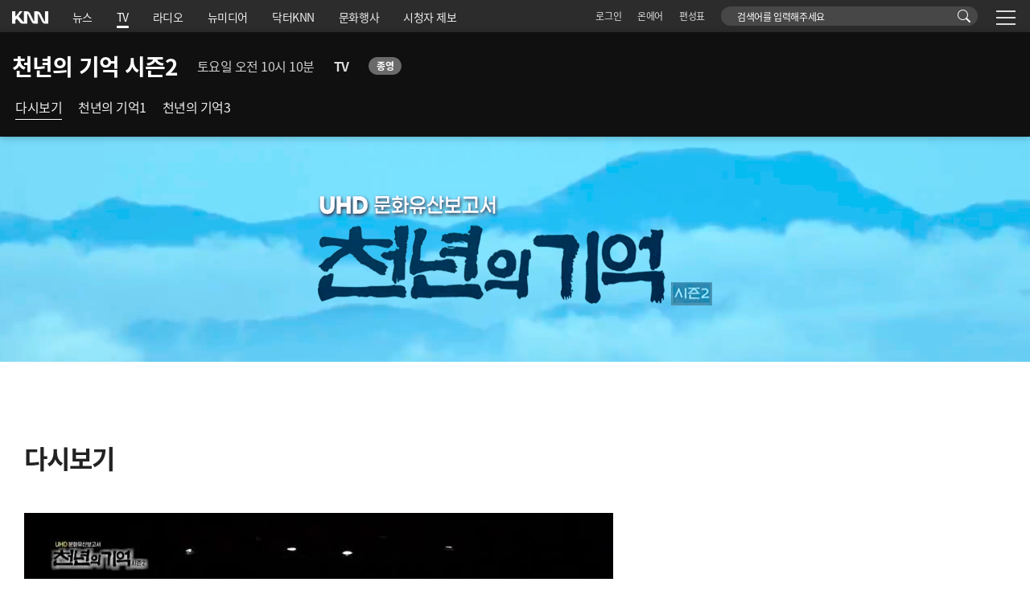

--- FILE ---
content_type: text/html;charset=UTF-8
request_url: https://www.knn.co.kr/tv/nft2/vods/99/135871
body_size: 12628
content:
<!DOCTYPE html>
<html lang="ko">    
<head>
	<meta charset="UTF-8">
	<meta name="viewport" content="width=device-width, initial-scale=1, user-scalable=no, viewport-fit=cover"/>
	<meta http-equiv="Content-Security-Policy" content="upgrade-insecure-requests">
	<meta http-equiv="X-UA-Compatible" content="ie=edge"/>
		
    <title>부산경남대표방송 KNN 천년의 기억 시즌2</title>
    <link rel="icon" href="/images/favicon.ico" type="image/x-icon" sizes="16x16">
    <link rel="stylesheet" type="text/css" href="/css/bootstrap.css">
    <link rel="stylesheet" type="text/css" href="/css/bootstrap-icons-1.8.2/bootstrap-icons.css">
    <link rel="stylesheet" type="text/css" href="/css/default.css"/>
    <link rel="stylesheet" type="text/css" href="/css/slick.css"/>
    <link rel="stylesheet" type="text/css" href="/css/slick-theme.css"/>
    <link rel="stylesheet" type="text/css" href="/css/main/page.css"/>
    
    <script type="text/javascript" src="/js/jquery-2.2.1.min.js"></script>
    <script type="text/javascript" src="/js/bootstrap.bundle.js"></script>
    <script type="text/javascript" src="/js/slick.min.js"></script>
    <script type="text/javascript" src="/js/main/sitemap.js"></script>
    <script>
    $(function(){
    	 $("img").error(function() {
    	 	//$(this).attr("src", "/images/default_img03.png");
    	 });
    	 
    	 
    	 
    	 //$("header .header").addClass("headerDeactive");
    });
    </script>
    
    <script>
		$(function(){
			if($(".menubox .menu li.on").length > 0){
				var offset1 = $(".menubox .menu li.on").offset();
				$(".menubox").animate({scrollLeft : offset1.left-30}, 300);
			}	
		});
	</script>
    
    
	
    <link rel="stylesheet" type="text/css" href="/template/default/css/style.css"/>

	
	<meta property='og:title' content='천년의 기억 시즌2 - 만복萬福을 부르다, 부산 무형문화재 동래지신밟기'/>
	<meta property='og:url' content='http://www.knn.co.kr/'/>
	<meta property='og:site_name' content='부산경남대표방송 KNN'/>	
	<meta property="og:description" content=""/>
	<meta property='og:type' content='article'/>
	
	<meta property='og:image' content='https://v.knn.co.kr/thumbnail/202210/L9QRT101_4.jpg'/>
		
		<meta itemprop="image" content="https://v.knn.co.kr/thumbnail/202210/L9QRT101_4.jpg" />
		<meta itemprop="thumbnailUrl" content="https://v.knn.co.kr/thumbnail/202210/L9QRT101_4.jpg" />
	
	<link rel="stylesheet" type="text/css" href="/css/board/board.css"/>
    
    <!-- link href="https://vjs.zencdn.net/7.20.3/video-js.css" rel="stylesheet" /-->
    <link href="//vjs.zencdn.net/8.23.4/video-js.min.css" rel="stylesheet">
    <!-- script src="https://vjs.zencdn.net/7.20.3/video.min.js"></script-->
    <script src="//vjs.zencdn.net/8.23.4/video.min.js"></script>
    
    
    <script src="/js/moment/moment.min.js"></script>
	<script src="/js/moment/moment-with-locales.js"></script>
    <script type="text/javascript" src="/js/board/board_view.js"></script>
    <script>
    document.oncontextmenu = function(){return false;}
    </script>
    

</head>	
<body>
<div id="skip">
<a href="#content">본문바로가기</a>
</div>
<div id="wrap" >
	<!--헤더-->
    <header>
        <div class="header headerActive">
            <div class="inner">
                <div class="left">
                    <h1 class="logo">
                        <a href="https://www.knn.co.kr/mainnew" title="KNN홈페이지">
                            <img src="https://www.knn.co.kr/images/main/logo_wh.png" alt="KNN">
                        </a>
                    </h1>
                    <div class="menu">
                        <ul>
                        	<li ><a href="https://news.knn.co.kr" target="_blank" title="새창열림">뉴스</a></li>
                            <li class="on"><a href="https://www.knn.co.kr/tv" target="_self" >TV</a></li>
                        	<li ><a href="https://www.knn.co.kr/radio" target="_self" >라디오</a></li>
                        	<li ><a href="https://www.knn.co.kr/media/main" target="_self" >뉴미디어</a></li>
                        	<li ><a href="https://www.knn.co.kr/drknn" target="_self" >닥터KNN</a></li>
                        	<li ><a href="https://www.knn.co.kr/event" target="_self" >문화행사</a></li>
                        	<li ><a href="https://news.knn.co.kr/news/jebo" target="_blank" title="새창열림">시청자 제보</a></li>
                            </ul>
                    </div>
                </div>
                <div class="right">
                    <div class="etc">
                        <ul>
                            <li><a class="prevBack" href="javascript:void(0);">로그인</a></li>
                            <li><a href="https://www.knn.co.kr/onair">온에어</a></li>
                            <li><a href="https://www.knn.co.kr/schedule">편성표</a></li>
                        </ul>
                    </div>
                    <div class="search">
                    	<form name="frmMainSearch" action="https://www.knn.co.kr/search">
                        <div class="txt">
                            <label for="mainSearchKeyword" class="">검색어</label>
                            <input name="q" id="mainSearchKeyword" type="text" placeholder="검색어를 입력해주세요" class="">
                        </div>
                        <button type="submit" class="search_btn" title="검색">
                            <span class="search_btn_icon">
                                <!-- <svg xmlns="http://www.w3.org/2000/svg" width="16" height="16" fill="#fff" class="bi bi-search" viewBox="0 0 16 16">
                                    <path d="M11.742 10.344a6.5 6.5 0 1 0-1.397 1.398h-.001c.03.04.062.078.098.115l3.85 3.85a1 1 0 0 0 1.415-1.414l-3.85-3.85a1.007 1.007 0 0 0-.115-.1zM12 6.5a5.5 5.5 0 1 1-11 0 5.5 5.5 0 0 1 11 0z"></path>
                                </svg> -->
                                <i class="bi bi-search text-white"></i>
                            </span>
                        </button>
                        </form>
                    </div>
                    <div class="site_map">
                        <a href="#none" class="hambeok" title="사이트맵">
                            <em></em>
                            <em></em>
                            <em></em>
                        </a>
                    </div>
                    </div>
            </div>
        </div>
    </header>
    <!--헤더-->
<div id="content">
	

    <!--헤더-->
        
    <div class="header_program_name">
        <div class="inner">
            <div class="program-box">
                <div class="imgbox">
                    <a href="/tv/nft2"><img src="https://v.knn.co.kr/programs/2023/01/03/2ac675f4-db29-4381-a4a9-ba49463dd61f.png"  onerror="this.src='/images/knn_default_icon.png'" alt="천년의 기억 시즌2"></a>
                </div>
                <div class="contbox">
                    <div class="info">
                        <div class="tit"><a class="text-white" href="/tv/nft2">천년의 기억 시즌2</a></div>
                        <div class="time">토요일 오전 10시 10분</div>
                        <div class="category">TV</div>
                        <div class="status off">종영</div>
                        </div>
                    <i class="bi bi-chevron-left arrow-left d-lg-none"></i>
                    <div class="menubox">
                    	<ul class="menu">                  
	                    	<li class="on">
	                        	<a href="/tv/nft2/vods/99">다시보기</a>
	                        	</li>
	                        <li >
	                        	<a href="http://www.knn.co.kr/tv/nft1">천년의 기억1</a>
	                        		</li>
	                        <li >
	                        	<a href="http://www.knn.co.kr/tv/nft3">천년의 기억3</a>
	                        		</li>
	                        </ul>
<!-- 	                    <ul class="menu">                     -->
<!-- 	                    </ul> -->
                    </div>
                    <i class="bi bi-chevron-right arrow-right d-lg-none"></i>
                </div>                    
            </div>                                
        </div>
    </div>     
        
        
        
    <!--헤더-->
    <!--temp01-banner-->
    <section class="temp01-banner">
        <div class="banner-small-box" style="background:url('https://v.knn.co.kr/programs/2023/01/03/0c697b88-35d0-4259-a046-d1743bf5719a.png') ,url('/images/default_img03.png');background-repeat:no-repeat;background-size:cover;background-position:center;">
            </div>        
    </section>
    <!--temp01-banner-->
    <!--temp01-body-->
    <section class="temp01-body">
        <div class="inner">
            <!--콘텐츠 영역-->
<!--             <div class="contents"> -->
<!--                 <div class="imgbox"> -->
<!--                     <img src="../images/temp_img.png" alt=""> -->
<!--                 </div> -->
<!--             </div> -->
				<div class="contents">
				
	<!--board-view-->
    <section class="page-area board-view" style="margin: 100px 0;">
        <div class="inner">
			<h2 class="page-title">다시보기</h2>
            <!-- 동영상 -->
            <div class="news-img">
                	<video
				    id="video"
				    class="video-js vjs-big-play-centered vjs-16-9 vjs-show-big-play-button-on-pause"
				    controls    
				    preload="none"   						    
				    poster="https://v.knn.co.kr/thumbnail/202210/L9QRT101_4.jpg"
				    data-setup='{}'
				    webkit-playsinline
				    controlsList="nodownload"
				  >
				  	<source src="https://kr.object.iwinv.kr/knnmedia/CI2016123000000000006/CI2017072513315301673/2022/12/19/22121977278/22121977278.mp4" type="video/mp4" />
					<p class="vjs-no-js">
				      To view this video please enable JavaScript, and consider upgrading to a
				      web browser that
				      <a href="https://videojs.com/html5-video-support/" target="_blank"
				        >supports HTML5 video</a>
				    </p>
				  	</video>
            	</div>
            	<div class="operation">
                <div class="up">
                    <h2 class="cont-title">천년의 기억 시즌2 - 만복萬福을 부르다, 부산 무형문화재 동래지신밟기</h2>
                </div>
                <div class="down">
                    <div class="left">
<!--                         <div class="name"> -->
<!--                         </div> -->
                        <div class="register">등록일 : 2022-10-27 16:55:11.0</div>
                        <div class="countcout">조회수 : 973</div>
                                                    
                    </div>                    
                </div>
            </div>
            
            

            <!-- 글내용 -->
            <div class="board-cont">
            
            	<br>-(노래) 잡귀 잡신은 물알로 만복은 이리로 잡귀 잡신은 물알로 만복은 이리로<br>잡귀 잡신은 물알로 만복은 이리로 잡귀 잡신은 물알로<br>-땅을 밟으며 발을 맞추어 춤을 춘다. 영남에서는 그걸 지신밟기라고 합니다.<br>여러 명이 어울려서 이렇게 밟으면 그걸 1년 동안 이길 수 있다. 그런 믿음 때문에 이게 아마 시작된 것 같습니다.<br>-(노래) 캥작캥작 캥서방 엎어지고도 술 먹자 미역국에는 땀내고 조푸국에는 김 난다<br>잡귀 잡신은 물알로 만복은 이리로 잡귀 잡신은 물알로 만복은 이리로<br>-좋다!<br>덧배기라는 말은 덧배기 춤, 덧배기 장단 이래요.<br>-(함께) 좋다!<br>-덧배기춤의 본고장이 또 어디냐 하면 영남 지역 가장 예향이라는 동네가 사실은 덧배기춤의 본고장이거든요.<br>-(노래) 적제장군이 모시었고 조상님네 옥당으로 좌정하소<br>-좋구나!<br>(노래) 잡귀 잡신은 물알로 만복은 이리로 잡귀 잡신은 물알로 만복은 이리로<br>잡귀 잡신은 물알로 만복은 이리로 잡귀 잡신은 물알로 만복은 이리로<br></div>
            <!-- 글내용 -->


			


            <div class="areaLine-light-view"></div>

            <div class="btn-group">
                <div class="left">
                    <!-- <a href="">이전</a> -->
                    <a href="#none" onclick="javascript:history.go(-1);">목록</a>
                    <!-- <a href="">다음</a> -->
                </div>
                
                <div class="right">
                	</div>
            </div>

            <div class="areaLine-view"></div>

			
        </div>
    </section>
    <!--board-view-->
    </div>
        </div>
    </section>
    <!--temp01-body-->


</div>
	<!--푸터-->
    <footer>
        <div class="footer">
            <div class="inner">
                <div class="top">
                    <div class="logo">
                        <img src="https://www.knn.co.kr/images/main/logo_wh.png" alt="KNN">
                    </div>
                    <div class="etc">
                        <ul>
                            <li><a href="https://www.knn.co.kr/cs/agreement">이용약관</a></li>
                            <li><a href="https://www.knn.co.kr/cs/privacy">개인정보처리방침</a></li>
                            <li><a href="https://www.knn.co.kr/cs/teenager">청소년보호정책</a></li>
<li class="d-none d-lg-inline-block"><a href="#none" class="site_map2">사이트맵</a></li>
                        </ul>
                    </div>
                </div>
                <div class="mid">
                    <div class="footerMenu">
                        <ul>
                            <span>KNN 소개</span>
                            <li><a href="https://www.knn.co.kr/about/ceo" target="_self">대표인사말</a></li>
                            <li><a href="https://www.knn.co.kr/about/history" target="_self">회사소개 & 연혁</a></li>
                            <li><a href="https://www.knn.co.kr/about/organization" target="_self">조직도</a></li>
                            <li><a href="https://www.knn.co.kr/about/ci" target="_self">CI소개</a></li>
                            <li><a href="https://www.knn.co.kr/about/irinvest" target="_self">KNN IR</a></li>
                            <li><a href="https://www.knn.co.kr/about/map" target="_self">오시는 길</a></li>
                            <li><a href="https://www.knn.co.kr/about/munwha" target="_self">KNN 문화재단</a></li>
                            </ul>
                        <ul>
                            <span>시청자 참여</span>
                            <li><a href="https://www.knn.co.kr/cs/center/notice" target="_self">시청자 센터</a></li>
                            <li><a href="https://www.knn.co.kr/cs/committee" target="_self">시청자 위원회</a></li>
                            <li><a href="https://www.knn.co.kr/cs/gn" target="_self">경남 방송자문위원회</a></li>
                            <li><a href="https://www.knn.co.kr/cs/center/ads" target="_self">방송광고안내</a></li>
                            <li><a href="/cs/center/displayads" target="_self">전광판광고안내</a></li>
                        </ul>
                        <ul>
                            <span>KNN 클린센터</span>
                            <li><a href="https://www.knn.co.kr/clean/center" target="_self">클린센터</a></li>
                            <li><a href="https://www.knn.co.kr/clean/ethics" target="_self">윤리강령</a></li>
                            <li><a href="https://www.knn.co.kr/clean/jebo" target="_self">제보하기</a></li>
                            <li><a href="https://www.knn.co.kr/clean/confirm" target="_self">제보확인</a></li>
                            </ul>
                         <ul>
                            <span>방송윤리</span>
                            <li><a href="https://www.knn.co.kr/cs/center/broadcast" target="_self">KNN 방송편성규약</a></li>
                            <li><a href="https://news.knn.co.kr/news/jebo/ethics" target="_blank">취재윤리</a></li>
                            <li><a href="https://www.knn.co.kr/cs/center/guideline" target="_self">심의/제작가이드라인</a></li>
                            </ul>
                        <ul>
                            <span>고객센터</span>
                            <li><a href="https://www.knn.co.kr/login" target="_self">로그인</a></li>
                            <li><a href="https://www.knn.co.kr/cs/agreement" target="_self">이용약관</a></li>
                            <li><a href="https://www.knn.co.kr/cs/privacy" target="_self">개인정보취급방침</a></li>
                            <li><a href="https://www.knn.co.kr/cs/deny" target="_self">이메일무단수집거부</a></li>
                            <li><a href="https://www.knn.co.kr/cs/teenager" target="_self">청소년보호정책</a></li>
                            </ul>
                    </div>
                    <div class="link_btn">                
                        <div class="btn-group dropup btn01">
                            <button type="button" class="btn dropdown-toggle btn-sm" data-bs-toggle="dropdown" aria-expanded="false">
                                패밀리 사이트
                            </button>
                            <ul class="dropdown-menu" aria-labelledby="dropdownMenuLink">
                                <li><a class="dropdown-item" href="http://knnmediaplus.com" target="_blank" title="새창열림">(주)KNN미디어플러스</a></li>
                                <li><a class="dropdown-item" href="http://www.knndnc.com" target="_blank" title="새창열림">KNN D&amp;C</a></li>
                                <li><a class="dropdown-item" href="http://bgv.co.kr" target="_blank" title="새창열림">부산글로벌빌리지</a></li>                                
                            </ul>
                        </div>
                        <div class="btn-group dropup btn02">
                            <button type="button" class="btn dropdown-toggle btn-sm" data-bs-toggle="dropdown" aria-expanded="false">
                                지역민영방송
                            </button>
                            <ul class="dropdown-menu" aria-labelledby="dropdownMenuLink">
                                <li><a class="dropdown-item" href="http://www.sbs.co.kr" target="_blank" title="새창열림">SBS</a></li>
                                <li><a class="dropdown-item" href="http://www.tbc.co.kr" target="_blank" title="새창열림">TBC</a></li>
                                <li><a class="dropdown-item" href="http://www.tjb.co.kr" target="_blank" title="새창열림">TJB</a></li>
                                <li><a class="dropdown-item" href="http://www.jtv.co.kr" target="_blank" title="새창열림">JTV</a></li>
                                <li><a class="dropdown-item" href="http://www.g1tv.co.kr" target="_blank" title="새창열림">G1방송</a></li>
                                <li><a class="dropdown-item" href="http://www.ikbc.co.kr" target="_blank" title="새창열림">KBC광주방송</a></li>
                                <li><a class="dropdown-item" href="http://www.ubc.co.kr" target="_blank" title="새창열림">UBC울산방송</a></li>
                                <li><a class="dropdown-item" href="http://www.cjb.co.kr" target="_blank" title="새창열림">CJB청주방송</a></li>
                                <li><a class="dropdown-item" href="http://www.jibs.co.kr" target="_blank" title="새창열림">JIBS제주방송</a></li>
                            </ul>
                        </div>
                        <!-- <div class="btn-group dropup btn03">
                            <button type="button" class="btn dropdown-toggle btn-sm" data-bs-toggle="dropdown" aria-expanded="false">
                                관련링크 바로가기
                            </button>
                            <ul class="dropdown-menu" aria-labelledby="dropdownMenuLink">
                                <li><a class="dropdown-item" href="#">link 01</a></li>
                                <li><a class="dropdown-item" href="#">link 02</a></li>
                                <li><a class="dropdown-item" href="#">link 03</a></li>
                            </ul>
                        </div> -->
                        <!--div class="d-none d-lg-block text-center pt-5">
                        	<img src="https://www.knn.co.kr/images/abc.png" height="80" alt="(사)한국장애인단체총연합회 한국웹접근성인증평가원 웹 접근성 우수사이트 인증마크(WA인증마크)">
                        </div-->
                    </div>


                </div>
                <div class="ft-bot"> 
                    <span  class="ft_sns">
                        <a href="https://www.youtube.com/KNNstory" target="_blank" title="YouTube 새창열림">
							<svg xmlns="http://www.w3.org/2000/svg" width="24" height="24" fill="#E6E6E6" class="bi bi-youtube" viewBox="0 0 16 16">
                                <path d="M8.051 1.999h.089c.822.003 4.987.033 6.11.335a2.01 2.01 0 0 1 1.415 1.42c.101.38.172.883.22 1.402l.01.104.022.26.008.104c.065.914.073 1.77.074 1.957v.075c-.001.194-.01 1.108-.082 2.06l-.008.105-.009.104c-.05.572-.124 1.14-.235 1.558a2.007 2.007 0 0 1-1.415 1.42c-1.16.312-5.569.334-6.18.335h-.142c-.309 0-1.587-.006-2.927-.052l-.17-.006-.087-.004-.171-.007-.171-.007c-1.11-.049-2.167-.128-2.654-.26a2.007 2.007 0 0 1-1.415-1.419c-.111-.417-.185-.986-.235-1.558L.09 9.82l-.008-.104A31.4 31.4 0 0 1 0 7.68v-.123c.002-.215.01-.958.064-1.778l.007-.103.003-.052.008-.104.022-.26.01-.104c.048-.519.119-1.023.22-1.402a2.007 2.007 0 0 1 1.415-1.42c.487-.13 1.544-.21 2.654-.26l.17-.007.172-.006.086-.003.171-.007A99.788 99.788 0 0 1 7.858 2h.193zM6.4 5.209v4.818l4.157-2.408L6.4 5.209z"/>
                            </svg>
						</a>
                        <a href="https://www.facebook.com/knnstory" target="_blank" title="페이스북 새창열림" class="mx-2">
							<svg xmlns="http://www.w3.org/2000/svg" width="24" height="24" fill="#E6E6E6" class="bi bi-facebook" viewBox="0 0 16 16">
                                <path d="M16 8.049c0-4.446-3.582-8.05-8-8.05C3.58 0-.002 3.603-.002 8.05c0 4.017 2.926 7.347 6.75 7.951v-5.625h-2.03V8.05H6.75V6.275c0-2.017 1.195-3.131 3.022-3.131.876 0 1.791.157 1.791.157v1.98h-1.009c-.993 0-1.303.621-1.303 1.258v1.51h2.218l-.354 2.326H9.25V16c3.824-.604 6.75-3.934 6.75-7.951z"/>
                            </svg>
						</a>
                        <a href="https://www.instagram.com/busan_knn" target="_blank" title="인스타그램 새창열림">
                        	<svg xmlns="http://www.w3.org/2000/svg" width="24" height="24" fill="#E6E6E6" class="bi bi-instagram" viewBox="0 0 16 16">
                                <path d="M8 0C5.829 0 5.556.01 4.703.048 3.85.088 3.269.222 2.76.42a3.917 3.917 0 0 0-1.417.923A3.927 3.927 0 0 0 .42 2.76C.222 3.268.087 3.85.048 4.7.01 5.555 0 5.827 0 8.001c0 2.172.01 2.444.048 3.297.04.852.174 1.433.372 1.942.205.526.478.972.923 1.417.444.445.89.719 1.416.923.51.198 1.09.333 1.942.372C5.555 15.99 5.827 16 8 16s2.444-.01 3.298-.048c.851-.04 1.434-.174 1.943-.372a3.916 3.916 0 0 0 1.416-.923c.445-.445.718-.891.923-1.417.197-.509.332-1.09.372-1.942C15.99 10.445 16 10.173 16 8s-.01-2.445-.048-3.299c-.04-.851-.175-1.433-.372-1.941a3.926 3.926 0 0 0-.923-1.417A3.911 3.911 0 0 0 13.24.42c-.51-.198-1.092-.333-1.943-.372C10.443.01 10.172 0 7.998 0h.003zm-.717 1.442h.718c2.136 0 2.389.007 3.232.046.78.035 1.204.166 1.486.275.373.145.64.319.92.599.28.28.453.546.598.92.11.281.24.705.275 1.485.039.843.047 1.096.047 3.231s-.008 2.389-.047 3.232c-.035.78-.166 1.203-.275 1.485a2.47 2.47 0 0 1-.599.919c-.28.28-.546.453-.92.598-.28.11-.704.24-1.485.276-.843.038-1.096.047-3.232.047s-2.39-.009-3.233-.047c-.78-.036-1.203-.166-1.485-.276a2.478 2.478 0 0 1-.92-.598 2.48 2.48 0 0 1-.6-.92c-.109-.281-.24-.705-.275-1.485-.038-.843-.046-1.096-.046-3.233 0-2.136.008-2.388.046-3.231.036-.78.166-1.204.276-1.486.145-.373.319-.64.599-.92.28-.28.546-.453.92-.598.282-.11.705-.24 1.485-.276.738-.034 1.024-.044 2.515-.045v.002zm4.988 1.328a.96.96 0 1 0 0 1.92.96.96 0 0 0 0-1.92zm-4.27 1.122a4.109 4.109 0 1 0 0 8.217 4.109 4.109 0 0 0 0-8.217zm0 1.441a2.667 2.667 0 1 1 0 5.334 2.667 2.667 0 0 1 0-5.334z"/>
                            </svg>
                        </a>
                    </span>
                </div>

                <div class="footer_line"></div>

                <div class="bottom">
                    <div class="adress">
                        <ul>
                            <span>KNN</span>
                            <li>48058 부산광역시 해운대구 센텀서로 30 KNN타워</li>
                            <li>대표이사 : 이오상</li>
                            <li>대표문의전화 : 051-850-9000</li>
                            <li>이메일 : webmaster@knn.co.kr</li>
                        </ul>
                        <ul>
                            <span>KNN미디어플러스</span>
                            <li>48058 부산광역시 해운대구 센텀서로 30 KNN타워 6층</li>
                            <li>사업자등록번호 : 607-81-50595</li>
                            <li>대표이사 : 추종탁</li>
                            <li>통신판매업신고번호 : 제2012-부산해운-0485호</li>
                        </ul>
                        <ul>
                            <span>KNN D&amp;C</span>
                            <li>48058 부산광역시 해운대구 센텀서로 30 KNN타워 6층</li>
							<li>사업자등록번호 : 594-88-00497</li>
                            <li>대표이사 : 최한호</li>
                            <li>대표문의전화 : 051-850-9970</li>
                            <li></li>
                        </ul>
                    </div>
                    <div class="etc">
                        <div>인터넷뉴스서비스사업자등록번호 : 부산 자00064 기사배열책임자 : 김성기 청소년보호책임자 : 김호진</div>
                        <div>Copyright © KNN & KNN미디어플러스 All rights reserved.</div>
                    </div>
                    
                </div>
            </div>
        </div>
    </footer>
    <!--푸터-->  
    <script>
   		$(function() {
   			$(".prevBack").on("click", function() {
   				//localStorage.setItem('prevBack', document.location.href);
   				sessionStorage.removeItem("prevBack");
   				sessionStorage.setItem('prevBack', document.location.href);
   				location.href = "/login";
   			});
   			
   			
   			$(".sitemap-view a").on("click", function(){
   				
   				$(".sitemap-view").removeClass("view-on").addClass("view-off");
   			});
   		});
    </script>
    <script>(function(i,s,o,g,r,a,m){i['GoogleAnalyticsObject']=r;i[r]=i[r]||function(){(i[r].q=i[r].q||[]).push(arguments)},i[r].l=1*new Date();a=s.createElement(o),m=s.getElementsByTagName(o)[0];a.async=1;a.src=g;m.parentNode.insertBefore(a,m)})(window,document,'script','https://www.google-analytics.com/analytics.js','ga');ga('create', 'UA-24622543-1', 'auto');ga('send', 'pageview');
	</script>
    <!--modal-->
    <div class="modal fade" id="modal01" data-bs-backdrop="static" data-bs-keyboard="false" tabindex="-1"
        aria-labelledby="staticBackdropLabel" aria-hidden="true">
        <div class="modal-dialog">
            <div class="modal-content">
                <div class="modal-header">
                    <h6 class="modal-title" id="staticBackdropLabel">댓글운영지침</h6>
                    <button type="button" class="btn-close" data-bs-dismiss="modal" aria-label="Close"></button>
                </div>
                <div class="modal-body">
                   운영지침에 대한 내용이 들어갑니당
                </div>
                <div class="modal-footer">
                    <button type="button" class="btn btn-secondary btn-sm" data-bs-dismiss="modal">확인</button>
                </div>
            </div>
        </div>
    </div>
    <!--modals-->
    
   
    <!--사이트맵-->
    <div class="sitemap-view view-off">
        <div class="title deactive">
            <div class="inner">
                <div>사이트맵</div>
                <a href="#none" id="btnSiteMapClose" class="close" title="사이트맵 닫기"><span class="close"><i class="bi bi-x-lg"></i></span></a>
            </div>
        </div>
        <div class="menu-area">
            <div class="inner row">
           		<div class="col-12">
           			<div class="search">
	                   	<form name="sitemapSearch" action="/search">
	                       <div class="txt">
	                           <label for="sitemapSearchKeyword" class="">검색</label>
	                           <input name="q" id="sitemapSearchKeyword" type="text" placeholder="검색어를 입력해주세요" class="">
	                       </div>
	                       <button type="submit" class="search_btn">
	                           <span class="search_btn_icon">
	                               <svg xmlns="http://www.w3.org/2000/svg" width="16" height="16" fill="#333" class="bi bi-search" viewBox="0 0 16 16">
	                                   <path d="M11.742 10.344a6.5 6.5 0 1 0-1.397 1.398h-.001c.03.04.062.078.098.115l3.85 3.85a1 1 0 0 0 1.415-1.414l-3.85-3.85a1.007 1.007 0 0 0-.115-.1zM12 6.5a5.5 5.5 0 1 1-11 0 5.5 5.5 0 0 1 11 0z"></path>
	                               </svg>
	                           </span>
	                       </button>
	                    </form>
                    </div>
                </div>
            	
                <div class="col-lg-3 col-md-4 col-12 under-line">
                    <div class="titbox">
                        <a class="tit" href="https://news.knn.co.kr/news">뉴스</a>
                        <div class="open">
                            <svg xmlns="http://www.w3.org/2000/svg" width="20" height="20" fill="#f78b8b" class="bi bi-chevron-up" viewBox="0 0 16 16">
                                <path fill-rule="evenodd" d="M7.646 4.646a.5.5 0 0 1 .708 0l6 6a.5.5 0 0 1-.708.708L8 5.707l-5.646 5.647a.5.5 0 0 1-.708-.708l6-6z"/>
                            </svg>
                        </div>
                    </div>
                    
                    <div class="menu-group">
                    	<ul class="menu">
                            <span><a href="https://news.knn.co.kr/news">뉴스홈</a></span>
                        </ul>
                        <ul class="menu">
                            <span><a href="https://news.knn.co.kr/news/category">분야별</a></span>
                        </ul>
                        <ul class="menu">
                            <span><a href="https://news.knn.co.kr/news/pk">부산경남</a></span>                            
                            <li><a href="https://news.knn.co.kr/news/pk?r=BS1">부산</a></li>
                            <li><a href="https://news.knn.co.kr/news/pk?r=GN1">경남</a></li>                        
                        </ul>
                        <ul class="menu">
                            <span><a href="https://news.knn.co.kr/news/plan">기획뉴스</a></span>
                        </ul>
                        <ul class="menu">
                            <span><a href="https://news.knn.co.kr/news/special">특집</a></span>
                        </ul>
                        
                        <ul class="menu">
                            <span><a href="https://news.knn.co.kr/news/people">인물포커스</a></span>
                        </ul>      
                        <ul class="menu">
                            <span><a href="https://www.youtube.com/user/KNNnewsKOREA">캐내네 뉴스</a></span>
                        </ul>                  
                        <ul class="menu">
                            <span><a href="https://news.knn.co.kr/news/program">다시보기</a></span>
                            <li><a href="https://news.knn.co.kr/news/program/morningwide">KNN 모닝와이드 1부</a></li>
                            <li><a href="https://news.knn.co.kr/news/program/morningwide2">KNN 모닝와이드 2부</a></li>
                            <li><a href="https://news.knn.co.kr/news/program/newseconomy">뉴스와 생활경제</a></li>
                            <li><a href="https://news.knn.co.kr/news/program/newstoday">KNN뉴스투데이</a></li>                            
                            <li><a href="https://news.knn.co.kr/news/program/newseye">KNN뉴스아이</a></li>
                        </ul>
                    </div>
                </div>

                <div class="col-lg-3 col-md-4 col-12 under-line">
                    <div class="titbox">
                        <a class="tit" href="https://news.knn.co.kr/news/jebo">시청자 제보</a>
                        <div class="open">
                            <svg xmlns="http://www.w3.org/2000/svg" width="20" height="20" fill="#f78b8b" class="bi bi-chevron-up" viewBox="0 0 16 16">
                                <path fill-rule="evenodd" d="M7.646 4.646a.5.5 0 0 1 .708 0l6 6a.5.5 0 0 1-.708.708L8 5.707l-5.646 5.647a.5.5 0 0 1-.708-.708l6-6z"/>
                            </svg>
                        </div>
                    </div>
                    <div class="menu-group">
                    	<ul class="menu">
                            <span><a href="https://news.knn.co.kr/news/jebo/write">제보하기</a></span>
                        </ul>
                        <ul class="menu">
                            <span><a href="https://news.knn.co.kr/news/jebo/list">제보로 만든 뉴스</a></span>
                        </ul>                        
                        <ul class="menu">
                            <span><a href="https://news.knn.co.kr/news/jebo/ethics">뉴스운영윤리</a></span>
                        </ul>
                    </div>
                </div>

                <div class="col-lg-3 col-md-4 col-12 under-line">
                    <div class="titbox">
                        <a class="tit" href="https://www.knn.co.kr/tv">TV</a>
<!--                         <div class="open"> -->
<!--                             <svg xmlns="http://www.w3.org/2000/svg" width="20" height="20" fill="#f78b8b" class="bi bi-chevron-up" viewBox="0 0 16 16"> -->
<!--                                 <path fill-rule="evenodd" d="M7.646 4.646a.5.5 0 0 1 .708 0l6 6a.5.5 0 0 1-.708.708L8 5.707l-5.646 5.647a.5.5 0 0 1-.708-.708l6-6z"/> -->
<!--                             </svg> -->
<!--                         </div> -->
                    </div>
<!--                     <div class="menu-group"> -->
<!--                         <ul class="menu"> -->
<!--                             <span><a href="">시사</a></span> -->
<!--                             <li><a href="">파워토크</a></li> -->
<!--                             <li><a href="">인물포커스</a></li> -->
<!--                         </ul> -->
<!--                         <ul class="menu"> -->
<!--                             <span><a href="">교양</a></span> -->
<!--                             <li><a href="">KNN 생방송투데이</a></li> -->
<!--                             <li><a href="">KNN 맛집</a></li> -->
<!--                             <li><a href="">최강 1교시</a></li> -->
<!--                             <li><a href="">행복한 책읽기</a></li> -->
<!--                             <li><a href="">공개클리닉 웹</a></li> -->
<!--                             <li><a href="">메디컬 24시 닥터스</a></li> -->
<!--                             <li><a href="">100세시대 건강하이소</a></li> -->
<!--                             <li><a href="">법대로 합시다! 더로이어</a></li> -->
<!--                             <li><a href="">찬란한 유산 100 선</a></li> -->
<!--                         </ul> -->
<!--                         <ul class="menu"> -->
<!--                             <li class="none"><a href="">위캔 플라이</a></li> -->
<!--                             <li><a href="">천년의 기억</a></li> -->
<!--                             <li><a href="">위대한 유산 100 정</a></li> -->
<!--                             <li><a href="">경특집 2022 지역대학을 가다남</a></li> -->
<!--                             <li><a href="">네모세모</a></li> -->
<!--                             <li><a href="">클릭 KNN 시청자 세상</a></li> -->
<!--                             <li><a href="">테마 스페셜</a></li> -->
<!--                             <li><a href="">네트워크 현장</a></li> -->
<!--                             <li><a href="">특집프로그램</a></li>                                 -->
<!--                         </ul> -->
<!--                         <ul class="menu"> -->
<!--                             <span><a href="">오락</a></span> -->
<!--                             <li><a href="">청춘밴드 시즌 3</a></li> -->
<!--                             <li><a href="">전국 TOP10 가요쇼</a></li> -->
<!--                             <li><a href="">쑈! TV 유랑극단</a></li> -->
<!--                         </ul> -->
<!--                     </div> -->
                </div>


                <div class="col-lg-3 col-md-4 col-12 under-line">
                    <div class="titbox">
                        <a class="tit" href="https://www.knn.co.kr/radio">라디오</a>
<!--                         <div class="open"> -->
<!--                             <svg xmlns="http://www.w3.org/2000/svg" width="20" height="20" fill="#f78b8b" class="bi bi-chevron-up" viewBox="0 0 16 16"> -->
<!--                                 <path fill-rule="evenodd" d="M7.646 4.646a.5.5 0 0 1 .708 0l6 6a.5.5 0 0 1-.708.708L8 5.707l-5.646 5.647a.5.5 0 0 1-.708-.708l6-6z"/> -->
<!--                             </svg> -->
<!--                         </div> -->
                    </div>
<!--                     <div class="menu-group"> -->
<!--                         <ul class="menu"> -->
<!--                             <span><a href="">파워 FM</a></span> -->
<!--                             <li><a href="">노래하나얘기둘</a></li> -->
<!--                             <li><a href="">생생라디오</a></li> -->
<!--                             <li><a href="">하이~힐</a></li> -->
<!--                             <li><a href="">머니마니쇼</a></li> -->
<!--                             <li><a href="">KNN 프로야구 롯데 중계석</a></li> -->
<!--                             <li><a href="">KNN 웰빙 라이프</a></li> -->
<!--                         </ul> -->
<!--                         <ul class="menu"> -->
<!--                             <span><a href="">러브 FM</a></span> -->
<!--                             <li><a href="">딱좋은 라디오</a></li> -->
<!--                             <li><a href="">온나라디오</a></li> -->
<!--                             <li><a href="">라디오라떼</a></li> -->
<!--                         </ul> -->
<!--                     </div> -->
                </div>

                <div class="col-lg-3 col-md-4 col-12 under-line">
                    <div class="titbox">
                        <a class="tit" href="https://www.knn.co.kr/media/main">뉴미디어</a>
<!--                         <div class="open"> -->
<!--                             <svg xmlns="http://www.w3.org/2000/svg" width="20" height="20" fill="#f78b8b" class="bi bi-chevron-up" viewBox="0 0 16 16"> -->
<!--                                 <path fill-rule="evenodd" d="M7.646 4.646a.5.5 0 0 1 .708 0l6 6a.5.5 0 0 1-.708.708L8 5.707l-5.646 5.647a.5.5 0 0 1-.708-.708l6-6z"/> -->
<!--                             </svg> -->
<!--                         </div> -->
                    </div>
<!--                     <div class="menu-group"> -->
<!--                         <ul class="menu"> -->
<!--                             <span><a href="">생방송투데이 전체보기</a></span> -->
<!--                         </ul> -->
<!--                         <ul class="menu"> -->
<!--                             <span><a href="">지니의 현장 출동</a></span> -->
<!--                         </ul> -->
<!--                         <ul class="menu"> -->
<!--                             <span><a href="">무사의 전원일기</a></span> -->
<!--                         </ul> -->
<!--                         <ul class="menu"> -->
<!--                             <span><a href="">잡다한 인생</a></span> -->
<!--                         </ul> -->
<!--                         <ul class="menu"> -->
<!--                             <span><a href="">오래된 집</a></span> -->
<!--                         </ul> -->
<!--                         <ul class="menu"> -->
<!--                             <span><a href="">숨은 그림찾기</a></span> -->
<!--                         </ul> -->
<!--                         <ul class="menu"> -->
<!--                             <span><a href="">신선한 우리밥상</a></span> -->
<!--                         </ul> -->
<!--                         <ul class="menu"> -->
<!--                             <span><a href="">우리 동네 노래방</a></span> -->
<!--                         </ul> -->
<!--                         <ul class="menu"> -->
<!--                             <span><a href="">고독한 여행가</a></span> -->
<!--                         </ul> -->
<!--                         <ul class="menu"> -->
<!--                             <span><a href="">투데이 맛있는 메뉴</a></span> -->
<!--                         </ul> -->
<!--                         <ul class="menu"> -->
<!--                             <span><a href="">투데이 생생정보</a></span> -->
<!--                         </ul> -->
<!--                         <ul class="menu"> -->
<!--                             <span><a href="">으랏차차장터</a></span> -->
<!--                         </ul> -->
<!--                         <ul class="menu"> -->
<!--                             <span><a href="">동네북의 골목탐험</a></span> -->
<!--                         </ul> -->
<!--                     </div> -->
                </div>



                <div class="col-lg-3 col-md-4 col-12 under-line">
                    <div class="titbox">
                        <a class="tit" href="https://www.knn.co.kr/drknn">닥터KNN</a>
                        <div class="open">
                            <svg xmlns="http://www.w3.org/2000/svg" width="20" height="20" fill="#f78b8b" class="bi bi-chevron-up" viewBox="0 0 16 16">
                                <path fill-rule="evenodd" d="M7.646 4.646a.5.5 0 0 1 .708 0l6 6a.5.5 0 0 1-.708.708L8 5.707l-5.646 5.647a.5.5 0 0 1-.708-.708l6-6z"/>
                            </svg>
                        </div>
                    </div>
                    <div class="menu-group">
                        <ul class="menu">
                            <span><a href="https://www.knn.co.kr/drknn/notice">공지사항</a></span>
                        </ul>
                        <ul class="menu">
                            <span><a href="https://www.knn.co.kr/drknn/cs">시청자 의견</a></span>
                        </ul>
                    </div>
                </div>

                <div class="col-lg-3 col-md-4 col-12 under-line">
                    <div class="titbox">
                        <a class="tit" href="https://www.knn.co.kr/event">문화행사</a>
                        <!-- <div class="open">open</div> -->
                    </div>
                    <div class="menu-group">

                    </div>
                </div>


                <div class="col-lg-3 col-md-4 col-12 under-line">
                    <div class="titbox">
                        <a class="tit" href="#none">KNN 소개</a>
                        <div class="open">
                            <svg xmlns="http://www.w3.org/2000/svg" width="20" height="20" fill="#f78b8b" class="bi bi-chevron-up" viewBox="0 0 16 16">
                                <path fill-rule="evenodd" d="M7.646 4.646a.5.5 0 0 1 .708 0l6 6a.5.5 0 0 1-.708.708L8 5.707l-5.646 5.647a.5.5 0 0 1-.708-.708l6-6z"/>
                            </svg>
                        </div>
                    </div>
                    <div class="menu-group">
                        <ul class="menu">
                            <span><a href="https://www.knn.co.kr/about/ceo">대표 인사말</a></span>
                        </ul>
                        <ul class="menu">
                            <span><a href="https://www.knn.co.kr/about/irinvest">KNN IR</a></span>                            
                        </ul>
                        <ul class="menu">
                            <span><a href="https://www.knn.co.kr/about/history">회사소개 & 연혁</a></span>                                
                        </ul>
                        <ul class="menu">
                            <span><a href="https://www.knn.co.kr/about/organization">조직도</a></span>
                        </ul>
                        <ul class="menu">
                            <span><a href="https://www.knn.co.kr/about/ci">CI 소개</a></span>
                        </ul>
                        <ul class="menu">
                            <span><a href="https://www.knn.co.kr/about/map">오시는 길</a></span>
                        </ul>
                        <ul class="menu">
                            <span><a href="https://www.knn.co.kr/about/munwha">KNN 문화재단</a></span>
                        </ul>
                        <!-- <ul class="menu">
                            <span><a href="">KNN Star</a></span>
                        </ul> -->
                    </div>
                </div>

                <div class="col-lg-3 col-md-4 col-12 under-line">
                    <div class="titbox">
                        <a class="tit" href="">시청자 참여</a>
                        <div class="open">
                            <svg xmlns="http://www.w3.org/2000/svg" width="20" height="20" fill="#f78b8b" class="bi bi-chevron-up" viewBox="0 0 16 16">
                                <path fill-rule="evenodd" d="M7.646 4.646a.5.5 0 0 1 .708 0l6 6a.5.5 0 0 1-.708.708L8 5.707l-5.646 5.647a.5.5 0 0 1-.708-.708l6-6z"/>
                            </svg>
                        </div>
                    </div>
                    <div class="menu-group">
                        <ul class="menu">
                            <span><a href="https://www.knn.co.kr/cs/center/notice">시청자 센터</a></span>
                                                        
                        </ul>
                        <ul class="menu">
                            <span><a href="https://www.knn.co.kr/cs/committee">시청자 위원회</a></span>
                            
                        </ul>
                        <ul class="menu">
                            <span><a href="https://www.knn.co.kr/cs/gn">경남 방송자문위원회</a></span>
                            
                        </ul>
                    </div>
                </div>

                <div class="col-lg-3 col-md-4 col-12 under-line">
                    <div class="titbox">
                        <a class="tit" href="#none">KNN 클린센터</a>
                        <div class="open">
                            <svg xmlns="http://www.w3.org/2000/svg" width="20" height="20" fill="#f78b8b" class="bi bi-chevron-up" viewBox="0 0 16 16">
                                <path fill-rule="evenodd" d="M7.646 4.646a.5.5 0 0 1 .708 0l6 6a.5.5 0 0 1-.708.708L8 5.707l-5.646 5.647a.5.5 0 0 1-.708-.708l6-6z"/>
                            </svg>
                        </div>
                    </div>
                    <div class="menu-group">
                        <ul class="menu">
                            <span><a href="https://www.knn.co.kr/clean/center">클린센터</a></span>                       
                        </ul>
                        <ul class="menu">
                            <span><a href="https://www.knn.co.kr/clean/ethics">윤리강령</a></span>                            
                        </ul>
                        <ul class="menu">
                            <span><a href="https://www.knn.co.kr/clean/jebo">제보하기</a></span>
                        </ul>
                        <ul class="menu">
                            <span><a href="https://www.knn.co.kr/clean/confirm">제보확인</a></span>
                        </ul>
                    </div>
                </div>
                
                <div class="col-lg-3 col-md-4 col-12 under-line">
                    <div class="titbox">
                        <a class="tit" href="#none">방송윤리</a>
                        <div class="open">
                            <svg xmlns="http://www.w3.org/2000/svg" width="20" height="20" fill="#f78b8b" class="bi bi-chevron-up" viewBox="0 0 16 16">
                                <path fill-rule="evenodd" d="M7.646 4.646a.5.5 0 0 1 .708 0l6 6a.5.5 0 0 1-.708.708L8 5.707l-5.646 5.647a.5.5 0 0 1-.708-.708l6-6z"/>
                            </svg>
                        </div>
                    </div>
                    <div class="menu-group">
                        <ul class="menu">
                            <span><a href="https://www.knn.co.kr/cs/center/notice?cmd=view&no=1">KNN 방송편성규약</a></span>                       
                        </ul>
                        <ul class="menu">
                            <span><a href="https://news.knn.co.kr/news/jebo/ethics">취재윤리</a></span>                            
                        </ul>
                        <ul class="menu">
                            <span><a href="https://www.knn.co.kr/cs/center/guideline">심의/제작가이드라인</a></span>
                        </ul>                        
                    </div>
                </div>

                <div class="col-lg-3 col-md-4 col-12 under-line">
                    <div class="titbox">
                        <a class="tit" href="#none">고객센터</a>
                        <div class="open">
                            <svg xmlns="http://www.w3.org/2000/svg" width="20" height="20" fill="#f78b8b" class="bi bi-chevron-up" viewBox="0 0 16 16">
                                <path fill-rule="evenodd" d="M7.646 4.646a.5.5 0 0 1 .708 0l6 6a.5.5 0 0 1-.708.708L8 5.707l-5.646 5.647a.5.5 0 0 1-.708-.708l6-6z"/>
                            </svg>
                        </div>
                    </div>
                    <div class="menu-group">
                        <ul class="menu">
                            <span><a href="https://www.knn.co.kr/login">로그인</a></span>                       
                        </ul>                        
                        <ul class="menu">
                            <span><a href="https://www.knn.co.kr/cs/agreement">이용약관</a></span>
                        </ul>
                        <ul class="menu">
                            <span><a href="https://www.knn.co.kr/cs/privacy">개인정보취급방침</a></span>
                        </ul>
                        <ul class="menu">
                            <span><a href="https://www.knn.co.kr/cs/deny">이메일무단수집거부</a></span>
                        </ul>
                        <ul class="menu">
                            <span><a href="https://www.knn.co.kr/cs/teenager">청소년보호정책</a></span>
                        </ul>
                        </div>
                </div>


                <!-- <div class="col-md-4 col-12 under-line">
                    <div class="titbox" href="">
                        <a class="tit" href="">패밀리사이트</a>
                         <div class="open">open</div>
                    </div>
                </div>
                <div class="col-md-4 col-12 under-line">
                    <div class="titbox" href="">
                        <a class="tit" href="">지역민영방송</a>
                        <div class="open">open</div> 
                    </div>
                </div> -->



            </div>
        </div>
    </div>
    <!--사이트맵-->
<!-- <div id="appleid-signin" class="signin-button" data-color="black" data-border="true" data-type="sign in" style="display: none;"></div> -->


<script type="module">
  // Import the functions you need from the SDKs you need
  import { initializeApp } from "https://www.gstatic.com/firebasejs/9.18.0/firebase-app.js";
  import { getAnalytics } from "https://www.gstatic.com/firebasejs/9.18.0/firebase-analytics.js";
  // TODO: Add SDKs for Firebase products that you want to use
  // https://firebase.google.com/docs/web/setup#available-libraries

  // Your web app's Firebase configuration
  // For Firebase JS SDK v7.20.0 and later, measurementId is optional
  const firebaseConfig = {
    apiKey: "AIzaSyBeVYR9NKWX_81bdlel7C_JPNi9C-2ueHg",
    authDomain: "koreanewnetwork.firebaseapp.com",
    projectId: "koreanewnetwork",
    storageBucket: "koreanewnetwork.appspot.com",
    messagingSenderId: "149571872530",
    appId: "1:149571872530:web:c453235085b273c1e8b5cb",
    measurementId: "G-3FL450SH6C"
  };

  // Initialize Firebase
  const app = initializeApp(firebaseConfig);
  const analytics = getAnalytics(app);
</script>
    </div>
</body>
</html>

--- FILE ---
content_type: text/css
request_url: https://www.knn.co.kr/css/default.css
body_size: 15165
content:
@charset "utf-8";

@import url("./header.css");
@import url("../fonts/font.css");

/* ver - 22.11.16  */

* {
    letter-spacing: -0.03em;
}



/*default*/
html, body{width:100%;
    font-family: 'NotoSansKR', 'sans-serif'!important;
}

body, h1, h2, h3, h4, h5, h6, p{
    /* margin:0 !important;
    padding:0; */
} 


ul, li, dl, dt, dd{
    margin:0;
    padding:0;
    list-style: none;
}
img{
    border:0;
    margin-bottom: 0 !important;
    
}
a{
    text-decoration: none!important;
    color:#222!important;
}

 a:active, a:focus{
      /*outline: dotted!important;*/ /* Works in Firefox, Chrome, IE8 and above  */ 
      /* color:#fff;background-color:#000; */
      
 }
 
 button.slick-arrow:active, button.slick-arrow:focus{
 	outline: solid!important;
 }
 
 .site_map a:focus{
 	outline-color:#fff!important;
 }

.cf:after{
    content: "";
    display:block;
    clear:both;
}

#skip{position:absolute;margin:0 auto;width:100%;top:-10.5em;left:0;z-index:99999}
#skip a:focus, #skip a:active { position: absolute; padding-top: 0.5em; width: 100%; height: 3em; top: 10.5em; z-index: 999; text-align: center;color:#fff!important; background: #333; overflow: visible; clip: unset;}

#content{padding-top:30px;}

.wrap{max-width:1920px; margin-left:auto; margin-right:auto; overflow-x: hidden;}
.inner{max-width:1300px; margin-left:auto; margin-right:auto;}


.keep-all{word-break: keep-all!important;}

.cursor-pointer{cursor:pointer}


.sticky{position:sticky;z-index:9999;top:100px;}

.play-arrow{position:absolute;right:0px; bottom:0px; display:inline-block;width:50px;height:40px;background:rgba(0,0,0,.5) url('../images/play.png') no-repeat center;background-size:16px 22px;z-index:20}


/** table-custom 테이블 **/
.table-custom {
    color: #555;
}

.table-custom thead, 
.table-custom tbody, 
.table-custom tfoot, 
.table-custom tr, 
.table-custom td, 
.table-custom th {
    border-color: #E6E6E6;
}

.table-custom th {
    background-color: #F5F5F5;
    text-align: center;
	word-break:keep-all;
	vertical-align:middle;
}

.table-custom th, td{word-break:keep-all;}

.table-custom thead tr {
    border-top: 2px solid #1c1c1c;
}

.table-custom  > :not(caption) > * > *:first-child {
    border-left: none;
}
.table-custom  > :not(caption) > * > *:last-child {
    border-right: none;
}

.table-custom tbody td:hover {
    background-color: #fff9f9;
}







/** 페이지네이션 **/
.pagination {
    margin: 30px 0 100px;
}
.pagination .page-link {
    color: #888 !important;
    min-width: 41px;
    text-align: center;
    font-size: 14px;
}

.pagination .page-item.disabled .page-link {
    color: #aaa !important;
    background-color: #e8e8e8;
}

.pagination .page-item.active .page-link {
    background-color: #E55858;
    border-color: #E55858;

    color: #fff !important;
}










/* 미디어 쿼리 */

@media(max-width:1330px){
    
}
@media(max-width:1024px){

}


@media(max-width:767px){

}
@media(max-width:575px){
}


:root {
    --knn-tit-01: 26px;
}

/*defalt*/







/*푸터*/
footer {
    background-color: #595757;
    padding: 30px 0;
}

/*footer top*/
.footer .top {
    display: flex;
    justify-content: space-between;
    align-items: center;

    margin-bottom: 50px;
}

.footer .top .logo {
    opacity: 0.6;
}

.footer .top .etc ul {
    display: flex;
}

.footer .top .etc ul li:not(:last-child) {
    margin-right: 20px;
    position: relative;
}
.footer .top .etc ul li:not(:last-child)::after {
    content: '';
    position: absolute;
    width: 1px;
    height: 10px;
    background-color: #656565;

    right: -10px;
    top: 50%;
    transform: translateY(-50%);
}

.footer .top .etc ul li a {
    display: block;
    color: #CDCDCD !important;

    font-size: 16px;
}
.footer .top .etc ul li:nth-child(2) a {
    font-weight: bold;
    color: #CDCDCD !important;
}




/*푸터 미드*/
.footer .mid {
    display: flex;
    justify-content: space-between;

    margin-bottom: 50px;
}

/*푸터메뉴*/
.footer .mid .footerMenu {
    display: flex;
}

.footer .mid .footerMenu ul:not(:last-child) {
    margin-right: 80px;
}

.footer .mid .footerMenu ul span {
    font-size: 18px;
    font-weight: bold;
    color: #E6E6E6;

    display: block;
    margin-bottom: 5px;
}
.footer .mid .footerMenu ul li:not(:last-child) {
    margin-bottom: 5px;
}
.footer .mid .footerMenu ul li a {
    font-size: 16px;
    color: #E6E6E6 !important;
}

/*링크버튼*/
.footer .mid .link_btn {
    display: flex;
    flex-direction: column;
}

.footer .mid .link_btn button {
    background-color: #595757;
    border: 1px solid #707070;
    border-radius: 0;

    color: #E6E6E6;

    padding: 8px 80px 8px 16px;
}
.footer .mid .link_btn button:not(:last-child) {
    margin-bottom: 14px;
}

.footer .mid .link_btn .dropup .dropdown-toggle::after {
    position: absolute;
    right: 16px;

    top: 50%;
    transform: translateY(-50%);
}


.footer .mid .link_btn .btn-group .dropdown-menu {
    width: 100%;
}

.footer .mid .link_btn .btn-group .dropdown-menu li a {
    color: #999 !important;
}


.footer .ft-bot {
    text-align: right;
}

.footer .footer_line {
    height: 1px;
    width: 100%;

    background-color: #707070;
    margin: 30px 0;
}

/* 푸터바텀 */

.footer .bottom .adress {
    display: flex;
}

.footer .bottom .adress ul:not(:last-child) {
    margin-right: 100px;
}

.footer .bottom .adress ul span {
    font-size: 18px;
    font-weight: bold;
    color: #E6E6E6;
    display: block;
}




.footer .bottom .adress ul li {
    font-size: 14px;
    color: #CDCDCD !important;
}

.footer .bottom .etc {
    display: flex;
    align-items: center;
    justify-content: space-between;

    margin-top: 50px;
}

.footer .bottom .etc div {
    font-size: 14px;
    color: #D6D6D6;
}


@media(max-width:991px){
    .footer .mid    {
        display: none;
    }
    .footer .bottom .adress {
        display: none;
    }
    .footer .top {
        flex-direction: column;
        margin-bottom: 30px;
    }
    .footer .top .logo {
        margin-bottom: 20px;
    }
    .footer .bottom .etc {
        flex-direction: column;
        margin-top: 30px;
    }
    .footer .ft-bot {
        text-align: center;
    }
    footer {
        padding-bottom: 40px;
    }

}


@media(max-width:767px){
    .footer .top .etc ul {
        flex-direction: column;
        align-items: center;
    }
    .footer .top .etc ul li {
        margin-right: 0 !important;
        margin-bottom: 10px;
    }
    .footer .top .etc ul li:not(:last-child)::after {
        display: none;
    }
}



/** 뉴스 오른쪽편 **/

.seen-news {
    margin-bottom: 70px;
}

.seen-news .title {
    width: 100%;
    background-color: #E55858;
    color: #fff;
    padding: 10px 0 10px 20px;

    font-size: 24px;
    font-weight: bold;

    margin-bottom: 10px;
    border-radius: 5px;
}

.seen-news ul li {
    padding: 10px 0;
}

.seen-news ul li a {
    display: flex;
    justify-content: space-between;
    align-items: center;
    padding: 0 10px;
}

.seen-news ul li a:hover {
    text-decoration: underline !important;
    text-decoration-color: #ddd !important;
    text-underline-offset: 4px !important;
}

.seen-news ul li a .tit {
    color: #555;
    /*width: calc(100% - 75px);*/
    margin-right: 0px;

    display: -webkit-box;
    text-overflow: ellipsis;
    overflow: hidden;
    white-space: inherit;
    -webkit-line-clamp: 2;
    -webkit-box-orient: vertical;
    word-break: keep-all;
}

.seen-news ul li a .count {
    color: #aaa;
    font-size: 12px;
}

.important-news .title {
    width: 100%;
    color: #222;

    font-size: 22px;
    font-weight: bold;

    margin-bottom: 10px;
}

.important-news ul li {
    padding: 10px;  
}
.important-news ul li:not(:last-child) {
    border-bottom: 1px solid #DEDEDE;  
}


.important-news ul li .imgbox {
    width: 100%;
    height: auto;

    overflow: hidden;

    margin-bottom: 10px;
}
.important-news ul li .imgbox img {
    width: 100%;
    height: 100%;

    object-fit: cover;
    transition: all 0.2s linear;
}
.important-news ul li:hover .imgbox img {
    transform: scale(1.08);
}

.important-news ul li:not(:first-child) .imgbox {
    display: none;
}

.important-news ul li .txt-box {
    display: flex;
    justify-content: space-between;
    align-items: center;
}

.important-news ul li a:hover {
    text-decoration: underline !important;
    text-decoration-color: #ddd !important;
    text-underline-offset: 4px !important;
}

.important-news ul li .txt-box .tit {
    color: #555;
    width: calc(100% - 75px);
    margin-right: 10px;

    display: -webkit-box;
    text-overflow: ellipsis;
    overflow: hidden;
    white-space: inherit;
    -webkit-line-clamp: 1;
    -webkit-box-orient: vertical;
    word-break: keep-all;
}

.important-news ul li .txt-box .date {
    color: #797676;
    font-size: 12px;
}

@media(max-width:1024px){
    .seen-news .title {
        font-size: 22px;
    }
    .important-news .title {
        font-size: 24px;
    }
}




/** 사이트맵 sitemap-view **/
.sitemap-view.view-off {
    display: none;
    overflow:hidden;
}
.sitemap-view.view-on {
    display: block;
    overflow:auto;
}

.sitemap-view {
    z-index: 9999;
    background-color: #fff;

    position: fixed;
    top: 0;
    left: 0;
    right: 0;
    bottom: 0;

	padding-bottom: 30px;
	/*height: 100%;*/
    /* min-height: 3570px; */
}

.sitemap-view .title.deactive {
    border: none;
    box-shadow: none;
}
.sitemap-view .title.active {
    border-bottom: 1px solid #f8f8f8;
    box-shadow: 0 1px 16px #0000001c;
}

.sitemap-view .title {    
    position: fixed;
    top: 0;
    left: 0;
    right: 0;

    background-color: #fff;
    z-index: 1;
}
.sitemap-view .title .inner {
    height: 90px;

    display: flex;
    justify-content: space-between;
    align-items: center;
}

.sitemap-view .title .inner div {
    font-size: 36px;
    font-weight: bold;
    color: #222;
}
.sitemap-view .title .inner span {
    padding: 4px 10px;
    color: #fff;
    background-color: #E55858;
    border-radius: 4px;

    cursor: pointer;
}

.sitemap-view .menu-area {
    padding-top: 100px;
}

.sitemap-view .menu-area .titbox {
    margin-top: 60px;
    margin-bottom: 10px;
}
.sitemap-view .menu-area .tit {
    font-size: 30px;
    font-weight: bold;
    color: #333 !important;
    display: block;
}
.sitemap-view .menu-area .menu-group {
    display: flex;
    flex-wrap: wrap;
}

.sitemap-view .menu-area .under-line {
    border-bottom: 1px solid #eee;
    padding-bottom: 60px;
}


.sitemap-view .menu-area .menu-group .menu {
    max-width: 198px;   
    width: 100%; 
    margin-bottom: 16px;
}
.sitemap-view .menu-area .menu-group .menu:not(:last-child) {
    margin-right: 16px;
}
.sitemap-view .menu-area .menu-group .menu span a {
    font-size: 18px;
    font-weight: 600;
    color: #888 !important;

    display: block;
}



.sitemap-view .menu-area .menu-group .menu li {
    position: relative;
    display: none;
}
.sitemap-view .menu-area .menu-group .menu > li:nth-child(2)::before {
    content: '';
    display: block;
    position: absolute;
    width: 1px;
    height: 10px;
    background-color: #CCCCCC;
    left: 0;
    top: 4px;
}
.sitemap-view .menu-area .menu-group .menu > li:nth-child(2)::after {
    content: '';
    display: block;
    position: absolute;
    width: 6px;
    height: 1px;
    background-color: #CCCCCC;
    left: 0;
    top: 50%;
    transform: translateY(-50%);
}
.sitemap-view .menu-area .menu-group .menu > li.none::after,
.sitemap-view .menu-area .menu-group .menu > li.none::before {
    display: none;
}


.sitemap-view .menu-area .menu-group .menu li a {
    font-size: 16px;
    color: #B2B2B2 !important;

    padding-top: 4px;
    padding-left: 10px;
    display: block;
}

.sitemap-view .menu-area .open {
    display: none;
}

/*사이트맵 검색버튼*/
.sitemap-view .search {
    position: relative;
    height: 35px;
    display: none;
}
.sitemap-view .search .txt {
    width: 100%;
    height: 100%;
    line-height: 100%;
    border: none!important;
    background-color: transparent;
}
.sitemap-view .search .txt input {
    width: 100%;
    height: 35px;
    padding: 0 10px 0 20px;
    font-size: 16px;
    color: #333;
    line-height: 35px;
    border: none;
    background: #EFEFEF !important;
    border-radius: 50px;
}
.sitemap-view .search .txt label {
    position: absolute;
    display: block;
    width: 100%;
    font-size: 9px;
    color: transparent;
    overflow: hidden;
}
.sitemap-view .search .search_btn {
    position: absolute;
    top: 0;
    right: 5px;
    width: 33px;
    height: 35px;
    border: none;
    background: #EFEFEF !important;
    border-radius: 0 50px 50px 0;
}

@media(max-width:1024px){
	.sitemap-view .search {
		display: block;
	}
}

@media(max-width:575px){
    .sitemap-view .menu-area .menu-group {
        display: none;
    }

    .sitemap-view .menu-area .titbox {
        display: flex;
        align-items: center;
        justify-content: space-between;
        margin-top: 20px;
    }
    .sitemap-view .menu-area .under-line {
        border-bottom: 1px solid #eee;
        padding-bottom: 10px;
        padding-left: unset;
        padding-right: unset;
    }
    
    .sitemap-view .menu-area .open {
        display: block;        
        transform: rotate(-180deg);
        transition: transform .2s ease-in-out;

        margin-right: 10px;
        margin-bottom: -10px;
    }
    .sitemap-view .menu-area .open.on {
        transform: rotate(0deg);
        transition: transform .2s ease-in-out;
    }

    .sitemap-view .menu-area .tit {
        font-size: 24px;
    }
}

.parsley-errors-list{ list-style:none;padding-left:10px; padding-right:10px; color:#f3616d;display: inline-block}

/* 공통 마진 탑 */
.common_mt {
	margin-top: 100px;
}
@media(max-width:991px) {
	.common_mt {
		margin-top: 60px;
	}
}

.news-report-write.common_mt {
	margin-top: 140px;
}
@media(max-width:991px) {
	.news-report-write.common_mt {
		margin-top: 100px;
	}
}



.video-js .vjs-big-play-button {
	height:3em!important;
	margin-top:-1.5em!important;
	line-height:3em!important;
	border-radius:50%!important;
	background-color: rgb(0 0 0 / 50%);
}

.video-js:hover .vjs-big-play-button, .video-js .vjs-big-play-button:focus {
	background-color: rgb(186 134 134 / 50%);
}




--- FILE ---
content_type: text/css
request_url: https://www.knn.co.kr/css/main/page.css
body_size: 16675
content:
@charset "utf-8";





/** 페이지 내 타이틀 **/
.page-area .page-title {
    font-size: 32px;
    font-weight: bold;
    color: #222;
    margin-bottom: 50px;
    margin-top: 40px;
}
.page-area .contents .cont-maintit {
    font-size: 26px;
    font-weight: bold;
    color: #333;
    margin-bottom: 10px;
}
.page-area .contents .cont-subtit {
    font-size: 22px;
    font-weight: bold;
    color: #333;
    margin-bottom: 10px;
}

.page-area .contents p {
	color: #555;
}


/** 탭 메뉴 01 .depth-tab01 **/
.depth-tab01 {
    display: flex;
    flex-wrap: wrap;
    margin-top: 60px;
}
.depth-tab01 li {
    width: 25%;    
}


.depth-tab01 li a {
    border: 1px solid #E5E5E5;
    border-top: none;
    color: #555 !important;
    width: 100%;
    height: 100%;
    padding: 15px 6px;

    word-break: break-all;

    white-space: nowrap;
    overflow: hidden;
    text-overflow: ellipsis;
    display: block;
    text-align: center;
}
.depth-tab01 li:nth-child(-n+4) a {
    border-top: 1px solid #E5E5E5;
}

.depth-tab01 li:not(:last-child) a {
    border-right: none;
}
.depth-tab01 li:nth-child(4n+0) a {
	border-right: 1px solid #E5E5E5;
}


.depth-tab01 li:hover a {
    color: #E55858 !important;
    font-weight: bold;
}

.depth-tab01 li.on a {
    background-color: #E55858;
    color: #fff !important;
    font-weight: bold;
}

@media (max-width:425px){
	.depth-tab01 li a {
		font-size: 16px;
	}

	.depth-tab01 li:nth-child(-n+4) a {
		border-top: none;
	}
	.depth-tab01 li:nth-child(-n+2) a {
		border-top: 1px solid #E5E5E5;
       
	}
    .depth-tab01 li:nth-child(2n) a {
        border-right: 1px solid #E5E5E5;
    }

	.depth-tab01 li {
		width: 50%;
	}

}




/** 탭 메뉴 02 .depth-tab02 **/
.depth-tab02 {
    display: flex;
    flex-wrap: wrap;
    width: 100%;

    margin-top: 20px;
    margin-bottom: 20px;

}

.depth-tab02 li a {
    border: 1px solid #E5E5E5;
    border-radius: 55px;
    margin-bottom: 10px;

    overflow: hidden;
}
.depth-tab02 li:not(:last-child) {
    margin-right: 8px;
}

.depth-tab02 li:hover, .depth-tab02 li:focus {
    border-color: #E55858!important;
}
.depth-tab02 li:hover a, .depth-tab02 li a:focus {
    color: #E55858 !important;
    border-color: #E55858!important;
}

.depth-tab02 li a {
    display: block;
    padding: 8px 24px;
    text-align: center;
    /* color: #949494 !important; */
    color:#626262!important;
    background-color: #F5F5F5;

    font-size: 15px;
    font-weight: bold;
}

.depth-tab02 li.on a {
    border-color: #E55858;
}
.depth-tab02 li.on a {
    color: #E55858 !important;
    background-color: #Fff;
}

@media (max-width:767px){
    .depth-tab02, .depth-tab03 {
        flex-wrap: unset!important;
        overflow-x: auto!important;
    }
    .depth-tab02 li, .depth-tab03 li {
        flex: none;
    }
    .depth-tab02::-webkit-scrollbar, .depth-tab03::-webkit-scrollbar {
        background: rgb(114 114 114 / 10%);
        transition: 0.5s all ease;
        height: 3px;
    }
    .depth-tab02::-webkit-scrollbar-thumb, .depth-tab03::-webkit-scrollbar-thumb {
        background: rgb(0 0 0 / 19%);
        transition: 0.5s all ease;
        border-radius: 25rem;
    }
}

@media (max-width:425px){
    .depth-tab02 li a {
        font-size: 13px;
    }
}





/** 탭 메뉴 03 .depth-tab03 **/

.depth-tab03 {
    display: flex;
    flex-wrap: wrap;

}
.depth-tab03 li {
    position: relative;
    height: 100%;
    flex: none;
}

.depth-tab03 li a {
    display: block;

    width: 100%;
    float: left;
    margin: 0 auto;
    padding: 0 10px;
    position: relative;

    color: #797676 !important;
    font-weight: normal;
    font-size: 15px;
    
}
.depth-tab03 li.on a {
    color: #E55858 !important;
    font-weight: bold;
    transition: all 0.3s;
}

.depth-tab03 li:not(:last-child)::after {
    content: '';
    position: absolute;
    width: 2px;
    height: 8px;
    top: 50%;
    transform: translateY(-50%);
    right: 0;
    border-right: 1px solid #ccc;
}


.munhwaImg {display: table;width: 100%;height: 480px;background: url('https://v.knn.co.kr/photo/2022/12/21/ab2d45ee-d3d6-463a-b32b-00f364e29e50.png')no-repeat center center;background-size: cover;}
.munhwaImg > div {display: table-cell;width: 100%;vertical-align: middle;padding-left: 50%;}
.munhwaImg h5 {color: #fff;font-size: 40px;font-weight: 600;margin-left: 150px;}
.munhwa_sign{margin: 10% 10% 0 0;font-size: 24px;color: #ffffff;text-align: right;}
.munhwa_sign span{font-size: 32px;}

@media (max-width:768px) {
	.munhwaImg {height: 250px;background-position: 45% center;}
	.munhwaImg > div {padding-left: 45%;}
	.munhwaImg h5{font-size: 20px;margin-left: 100px;}
	.munhwa_sign{font-size: 16px;}
	.munhwa_sign span{font-size: 20px;}	
}
@media (max-width:425px) {
	.munhwaImg > div {padding-left: 20%;}
	.munhwaImg h5{margin-left: 40%;}
}



/*조직도*/
/* .chart_conts {position:relative;clear:both;overflow:hidden;width:100%;height:100%;}
.chart_conts:after { content:''; position:absolute; left:50%; top:0; width:1px; height:95%; background:#ddd;}
.chart_step1 {width:230px;height:64px;line-height:64px;text-align:center;font-size:20px;color:#fff;margin:0 auto;background: #e9e9e9;position:relative;z-index:1;border-radius: 5px;font-weight: 600;color: #3c3c3c;border: solid 1px #d7d7d7;}

.chart_step2 {position:relative;clear:both;margin:30px 0;overflow:hidden;}
.chart_step2 div ul:after { content:''; position: absolute;  left: 0; height:1px;right:0; transform:unset;width:60%;top:46%;background:#ddd;z-index:-1;}
.chart_step2 ul { float:left; width:50%;  position:relative;  z-index:1;}
.chart_step2 ul li { width:230px; height:55px; line-height:55px; text-align:center; font-size:18px; color:#fff; margin:0 auto 10px; background:#3e81e7;border-radius: 3px;}
.chart_step2 > ul{display:flex;width:100%!important; justify-content: center;margin-top:20px;}
.chart_step2 > ul li{margin:0;margin-left:10px;background:#01A29A; }
.chart_step2 > ul li:first-child{margin:0; }
	
.chart_step2 div{display:flex;flex-direction: column;float: right; width: 50%; }
.chart_step2 div ul{display:flex;justify-content: center;width:100%;}
.chart_step2 div ul li{margin-right:0;margin-left:10px;border: 1px solid #ddd;background: #efefef;color: #666666;}

.chart_step2 ul { float:left; width:50%;  position:relative;  z-index:1;}
.chart_step2 ul li {width:230px;height:55px;line-height:55px;text-align:center;font-size:18px;color: #8d8d8d;margin:0 auto 10px;background:#3e81e7;border-radius: 3px;font-weight: 600;border: 1px solid #ddd;}
.chart_step2 > ul{display:flex;width:100%!important;justify-content: space-around;margin-top:20px;}
.chart_step2 > ul li{margin:0;background: #efefef;}
.chart_step2 > ul:after {content:'';position: absolute;left: 25%;height:1px;right:0;transform:unset;width: 50%;top:46%;background:#ddd;z-index:-1;right: 25%;}
	
.chart_step3{width:100%;display: flex;flex-direction: row;margin-top:90px;position:relative;}
.chart_step3 > div{width:calc(15.5% - 30px);margin:0 auto;position:relative; padding-top:20px;}
.chart_step3 > div h3{ background:#6e6e6e; color:#fff;padding:12px 0;text-align: center;margin-bottom: 6px; border-radius: 3px; font-size: 18px;}
.chart_step3 > div ul li{color:#979797; border:1px solid #979797;text-align: center; padding:12px 0;font-weight: bold; margin-bottom:5px; border-radius: 3px; font-size: 17px;}
.chart_step3 > div ul li:nth-child(2n){border:none;padding:0;}
.chart_step3 > div ul li:nth-child(2n) ul{background:#f9f9f9; border:1px solid #dddddd; margin-bottom: 6px; padding:10px 20px}
.chart_step3 > div ul li:nth-child(2n) ul.notext{padding:0;border:0;}
.chart_step3 > div ul li:nth-child(2n) ul li{border:none; color:#1d1d1d;font-weight: normal; text-align: left;padding:4px 0;}
.chart_step3 > div ul li:nth-child(2n) ul li:before{content: ''; display:inline-block; width:4px; height: 4px; background:#5f5f5f; border-radius: 100%; margin-right:4px; margin-bottom: 3px;}

.chart_conts:after{height:240px!important;}
.chart_step3:before{content:'';width: 85.7%;height: 1px;background: rgb(221, 221, 221);display:block;position:absolute;top:-20px;right: 50.2%;transform: translateX(50%);}
.chart_step3 > div:before{content:''; width:1px; height: 40px; background: rgb(221, 221, 221); display:block;position:absolute; top:-20px; right:50%; transform: translateX(-50%);}
.chart_step3 > div:after{content:'';width:10px;height: 10px;background:#fff;display:block;position:absolute;border-radius: 100%;border:3px solid #c5c5c5;top:13px;right:45%;transform: translateX(-50%);box-sizing:border-box;}

.chart_step4:after, .chart_step4:before{display:none !important;}

.chart_step4>ul {position: relative; clear: both;}
.chart_step4>ul:before{content:''; width:1px; height: 63px; background: rgb(221, 221, 221); display:block;position:absolute; top:-40px; left:-4%;}
.chart_step4>ul:after{content:''; width:10px; height: 1px; background: rgb(221, 221, 221); display:block;position:absolute; top:23px; left:-4%; z-index: -10;}
.chart_step4> ul> li:after{content:'';width:10px;height: 10px;background:#fff;display:block;position:absolute;border-radius: 100%;border:3px solid #c5c5c5;top:19px;transform: translateX(-50%);box-sizing:border-box;}
	 */
/*조직도*/
.chart_conts {position:relative;clear:both;overflow:hidden;width:100%;height:100%;}
.chart_conts:after {content:'';position:absolute;left: 51%;top:0;width:1px;height:95%;background:#ddd;}
.chart_step1 {width:230px;height:64px;line-height:64px;text-align:center;font-size:20px;color:#fff;margin:0 auto;background: #e9e9e9;position:relative;z-index:1;border-radius: 5px;font-weight: 600;color: #3c3c3c;border: solid 1px #d7d7d7;}

.chart_step2 {position:relative;clear:both;margin:30px 0;overflow:hidden;}
.chart_step2 div ul:after { content:''; position: absolute;  left: 0; height:1px;right:0; transform:unset;width:60%;top:46%;background:#ddd;z-index:-1;}
.chart_step2 ul { float:left; width:50%;  position:relative;  z-index:1;}
.chart_step2 ul li { width:230px; height:55px; line-height:55px; text-align:center; font-size:18px; color:#fff; margin:0 auto 10px; background:#3e81e7;border-radius: 3px;}
.chart_step2 > ul{display:flex;width:100%!important; justify-content: center;margin-top:20px;}
.chart_step2 > ul li{margin:0;margin-left:10px;background:#01A29A; }
.chart_step2 > ul li:first-child{margin:0; }
	
.chart_step2 div{display:flex;flex-direction: column;float: right; width: 50%; }
.chart_step2 div ul{display:flex;justify-content: center;width:100%;}
.chart_step2 div ul li{margin-right:0;margin-left:10px;border: 1px solid #ddd;background: #efefef;color: #666666;}

.chart_step2 ul { float:left; width:50%;  position:relative;  z-index:1;}
.chart_step2 ul li {width:230px;height:55px;line-height:55px;text-align:center;font-size:18px;color: #746B6B;margin:0 auto 10px;background:#3e81e7;border-radius: 3px;font-weight: 600;border: 1px solid #ddd;}
.chart_step2 > ul{display:flex;width:100%!important;justify-content: space-around;margin-top:20px;}
.chart_step2 > ul li{margin:0;background: #efefef;}
.chart_step2 > ul:after {content:'';position: absolute;left: 25%;height:1px;right:0;transform:unset;width: 50%;top:46%;background:#ddd;z-index:-1;right: 25%;}
	
.chart_step3{width:100%;display: flex;flex-direction: row;margin-top:90px;position:relative;}
.chart_step3 > .team{width: calc(14% - 30px);margin:0 auto;position:relative;padding-top:20px;}
.chart_step3 > .team > div{ background:#6e6e6e; color:#fff;padding:12px 0;text-align: center;margin-bottom: 6px; border-radius: 3px; font-size: 18px;}
.chart_step3 > .team ul li{color:#797676; border:1px solid #979797;text-align: center; padding:12px 0;font-weight: bold; margin-bottom:5px; border-radius: 3px; font-size: 17px;}
.chart_step3 > .team ul li:nth-child(2n){border:none;padding:0;}
.chart_step3 > .team ul li.notext{color:#797676; border:1px solid #979797;text-align: center; padding:12px 0;font-weight: bold; margin-bottom:5px; border-radius: 3px; font-size: 17px;}
.chart_step3 > .team ul li:nth-child(2n) ul{background:#f9f9f9; border:1px solid #dddddd; margin-bottom: 6px; padding:10px 20px}
.chart_step3 > .team ul li:nth-child(2n) ul.notext{padding:0;border:0;}
.chart_step3 > .team ul li:nth-child(2n) ul li{border:none; color:#1d1d1d;font-weight: normal; text-align: left;padding:4px 0;}
.chart_step3 > .team ul li:nth-child(2n) ul li:before{content: ''; display:inline-block; width:4px; height: 4px; background:#5f5f5f; border-radius: 100%; margin-right:4px; margin-bottom: 3px;}

.chart_conts:after{height:240px!important;}
.chart_step3:before{content:'';width: 87.5%;height: 1px;background: rgb(221, 221, 221);display:block;position:absolute;top:-20px;right: 50.1%;transform: translateX(50%);}
.chart_step3 > .team:before{content:''; width:1px; height: 40px; background: rgb(221, 221, 221); display:block;position:absolute; top:-20px; right:50%; transform: translateX(-50%);}
.chart_step3 > .team:after{content:'';width:10px;height: 10px;background:#fff;display:block;position:absolute;border-radius: 100%;border:3px solid #c5c5c5;top:13px;right: 44%;transform: translateX(-50%);box-sizing:border-box;}

.chart_step4:after, .chart_step4:before{display:none !important;}

.chart_step4>ul {position: relative; clear: both;}
.chart_step4>ul:before{content:''; width:1px; height: 63px; background: rgb(221, 221, 221); display:block;position:absolute; top:-40px; left:-4%;}
.chart_step4>ul:after{content:''; width:10px; height: 1px; background: rgb(221, 221, 221); display:block;position:absolute; top:23px; left:-4%; z-index: -10;}
.chart_step4> ul> li:after{content:'';width:10px;height: 10px;background:#fff;display:block;position:absolute;border-radius: 100%;border:3px solid #c5c5c5;top:19px;transform: translateX(-50%);box-sizing:border-box;}

	

@media(max-width:768px){
    .chart_conts:after{height: 245px!important;z-index: -5;}
    .chart_step2:after{left:45%!important;}
    .chart_step2 ul:first-child{float:none;width:100%;justify-content: center;}
    .chart_step2 ul:first-child li{margin:10px;}
    .chart_step3{flex-wrap: wrap;margin-top:31px;}
    .chart_step3 > .team{width:calc(100% - 10px);}
    .chart_step2:before, .chart_step3:before, .chart_step3 > .team:before, .chart_step3 > .team:after,.chart_step4>ul:before, .chart_step4> ul> li:after {display:none;}
}
	 

@media(max-width:768px){
    .chart_conts:after{height: 245px!important;z-index: -5; left: 52%;}
    .chart_step2:after{left:45%!important;}
    .chart_step2 ul:first-child{float:none;width:100%;justify-content: center;}
    .chart_step2 ul:first-child li{margin:10px;}
    .chart_step3{flex-wrap: wrap;margin-top:31px;}
    .chart_step3 > div{width:calc(100% - 10px);}
    .chart_step2:before, .chart_step3:before, .chart_step3 > div:before, .chart_step3 > div:after,.chart_step4>ul:before, .chart_step4> ul> li:after {display:none;}	
}

@media(max-width:500px){
.chart_conts:after {left: 54%;}
}

.history-info h4{font-size: 54px;font-weight: 700;color: #7a7a7a;text-align: right;padding-right: .5em;}
.history-info{position: relative; clear: both;}
.history-list:after {content:'';position:absolute;left:33%;top:0;width:1px;height:calc(100% - 10px);background:#ddd; box-sizing: border-box;}
.history-list dl:before {content:'';width:10px;height: 10px;background:#fff;display:block;position:absolute;border-radius: 100%;border:3px solid #c5c5c5;left: 33%;z-index: 50;transform: translateX(-50%);box-sizing:border-box;}
.history-info dl{ border-bottom: 1px solid #eeeeee; margin: 1em; width: 90%;padding-bottom: 1em;}
.history-info dt{color: #e55858; font-size: 22px;}
.history-info dd{ padding-bottom: .5em}
	
@media (max-width:1024px) {
.history-list dl:before, .history-list:after{left: 3%;}
.history-info{padding-left: 2em;}
.history-info h4{font-size: 30px; text-align: left; }
}    


.munhwaImg {display: table;width: 100%;height: 300px;background: url('https://v.knn.co.kr/photo/2022/12/28/f7377fc3-8974-4f15-8016-77345182c6a6.png')no-repeat center center;background-size: cover;}
.munhwaImg > div {display: table-cell;width: 100%;vertical-align: middle;padding-left: 50%;}
.munhwaImg h5 {color: #fff;font-size: 35px;font-weight: 600;margin-left: 150px;}
.munhwa_sign{margin: 5% 15% 0 0;font-size: 22px;color: #ffffff;text-align: right;}
.munhwa_sign span{font-size: 30px; font-weight:500;}


--- FILE ---
content_type: text/css
request_url: https://www.knn.co.kr/template/default/css/style.css
body_size: 10771
content:
@charset "utf-8";


/* 분할선 */
.areaLine {
    width: 100%;
    height: 4px;
    background-color: #222;
    margin: 70px 0 10px;
}
.areaLine-light {
    width: 100%;
    height: 1px;
    background-color: #DEDEDE;
    margin: 70px 0 10px;
}



/*헤더*/
header {
    position: fixed;
    top: 0;
    left: 0;
    right: 0;
    z-index: 999;
}

.header {
    width: 100%;
    height: 40px;

    background-color: #2C2C2C;
}

.header > .inner {
    display: flex;
    justify-content: space-between;
    align-items: center;

    height: 100%;
}


.header .inner .left,
.header .inner .right {
    display: flex;
    align-items: center;
}
.header .inner .left .logo {
    margin-right: 30px;
}
.header .inner .left .logo img {
    height: 16px;
    width: auto;
}



.header .inner .left .menu ul {
    display: flex;
}
.header .inner .left .menu ul li:not(:last-child) {
    margin-right: 30px;
}
.header .inner .left .menu ul li a {
    color: #eee !important;
    display: inline;
    font-weight: normal;

    font-size: 14px;
    position: relative;
}
.header .inner .left .menu ul li:hover a {
    color: #fff !important;
}



.header .inner .left .menu ul li a:after {
    content: "";
    position: absolute;
    bottom: -0.25em;
    left: 0;

    height: 3px;
    width: 0;
    background: #fff;
    border-radius: 10px;

    transition: 0.5s all ease;
}


.header .inner .left .menu ul li a:hover:after {
    width: 100%;
}
  
/* 메뉴에 on이 되었을 때 */
.header .inner .left .menu ul li.on a {
    color: #fff !important;
}
.header .inner .left .menu ul li.on a::after {
    content: "";
    position: absolute;
    bottom: -0.25em;
    left: 0;

    height: 3px;
    width: 100%;
    background: #fff;
    border-radius: 10px;

    transition: 0.5s all ease;
}



.header .inner .right .etc ul {
    display: flex;
}
.header .inner .right .etc ul li {
    margin-right: 20px;
}
.header .inner .right .etc ul li a {
    color: #ddd !important;
    display: block;

    font-size: 12px;
}
.header .inner .right .etc ul li:hover a {
    color: #fff !important;
}

.header .inner .right .etc img {
    width: 27px;
    vertical-align: unset;
}



.header .inner .right .search {
    position: relative;
    height: 24px;
    padding-right: 33px;
}
.header .inner .right .search .txt {
    width: 100%;
    height: 100%;
    line-height: 100%;
    border: none!important;
    background-color: transparent;
}
.header .inner .right .search .txt label {
    color: #fff;
    position: absolute;
    display: block;

    width: 100%;

    font-size: 9px;
    color: transparent;

    overflow: hidden;
}
.header .inner .right .search .txt input {
    width: 100%;
    height: 24px;
   
    padding: 0 10px 0 20px;

    font-size: 12px;
    color: #fff;
    line-height: 35px;
    
    border: none;
    background: #ffffff21 !important;

    border-radius: 50px 0 0 50px;
}
.header .inner .right .search .txt input::placeholder {
    color: #fff;
}


.header .inner .right .search .search_btn {
    position: absolute;
    top: 0;
    right: 0;
    width: 33px;
    height: 24px;

    border: none;
    background: #ffffff21 !important;

    border-radius: 0 50px 50px 0;
}

.header .inner .right .search .search_btn .search_btn_icon {
    position: absolute;
    top: 23%;
    right: 12%;
    transform: translate(-50%, -50%);

    width: 14px;
    height: 14px;
}


/*햄버거*/
.hambeok {
    display: block;
    width: 50px;
    height: 50px;
    padding: 13px;
    cursor: pointer;
    background: none;
    float: right;
    position: relative;
    top: 5px;
    right: -10px;
}

.hambeok em {
    display: block;
    height: 2px;
    background: #ddd;
    margin-bottom: 6px;
    position: relative;
    transition: all .3s ease-in-out;
}

.hambeok:hover em {
    background: #fff;
}



/* 프로그램 이름 */
.header_program_name {
    width: 100%;

    background-color: #101010;
    height: 130px;

    box-shadow: 0px 1px 9px 0px #00000042;

    z-index: 999;

    position: sticky;
    top: 40px;
}

.header_program_name .inner {
    display: flex;
    justify-content: space-between;
    align-items: center;

    height: 100%;
    position: relative;
}
.header_program_name .inner .program-box {
    display: flex;
    align-items: center;
    width: 100%;
}

.header_program_name .inner .program-box .imgbox {
    width: 87px;
    height: 87px;
   
	border-radius: 5px;
    /* overflow: hidden; */

    margin-right: 20px;
}

.header_program_name .inner .program-box .imgbox a{
	display:inline-block;
	 
}

.header_program_name .inner .program-box .imgbox a:active,.header_program_name .inner .program-box .imgbox a:focus{	
	outline-color:#fff!important;
}

.header_program_name .inner .program-box .imgbox img {
    width: 100%;
    height: 100%;
	border-radius: 5px;
    object-fit: cover;
}
.header_program_name .inner .program-box .contbox .info {
    display: flex;
    flex-direction: row;
    align-items: center;

    margin-bottom: 14px;
}

.header_program_name .inner .program-box .contbox .info div:not(:last-child) {
    margin-right: 24px;
}

.header_program_name .inner .program-box .contbox .info .tit {
    font-size: 28px;
    font-weight: bold;
    color: #fff;

    /* display: -webkit-box;
    text-overflow: ellipsis;
    overflow: hidden;
    -webkit-box-orient: vertical;
    white-space: normal;
    -webkit-line-clamp: 1; */
}

.header_program_name .inner .program-box .contbox .info .time {
    font-size: 16px;
    color: #ccc;
}

.header_program_name .inner .program-box .contbox .info .category {
    font-size: 16px;
    font-weight: bold;
    color: #ddd;
}

.header_program_name .inner .program-box .contbox .info .status {
   
    font-size: 12px;
    font-weight: bold;

    padding: 2px 10px;
    border-radius: 50px;
}
.header_program_name .inner .program-box .contbox .info .status.on {
    background-color: #E55858;
    color: #fff;
} 
.header_program_name .inner .program-box .contbox .info .status.off {
    background-color: #6a6a6a;
    color: #fff;
} 


.header_program_name .inner .program-box .contbox .menu {
    display: flex;
    flex-direction: row;
}
.header_program_name .inner .program-box .contbox .menubox {
    overflow-x: auto;
    /* overflow-y: hidden; */
    padding: 4px;
    position:relative;
}


.arrow-left{position:absolute;left:0;bottom:32px;color:#aaa}
.arrow-right{position:absolute;right:0;bottom:32px;color:#aaa}


.header_program_name .inner .program-box .contbox .menu li {
    flex: none;
}

.header_program_name .inner .program-box .contbox .menu li:not(:last-child) {
    margin-right: 20px;
}

.header_program_name .inner .program-box .contbox .menu li a {
    color: #eee !important;
    font-size: 16px;
    position: relative;
}


.header_program_name .inner .menu li a:after {
    content: "";
    position: absolute;
    bottom: -0.25em;
    left: 0;

    height: 1px;
    width: 0;
    background: #fff;
    border-radius: 10px;

    transition: 0.5s all ease;
}


.header_program_name .inner .menu li a:hover:after {
    width: 100%;
}
  
/* 메뉴에 on이 되었을 때 */
.header_program_name .inner .menu li.on a {
    color: #fff !important;
}
.header_program_name .inner .menu li.on a::after {
    content: "";
    position: absolute;
    bottom: -0.25em;
    left: 0;

    height: 1px;
    width: 100%;
    background: #fff;
    border-radius: 10px;

    transition: 0.5s all ease;
}






/** 스크롤바 **/
.header_program_name .inner .program-box .contbox .menubox::-webkit-scrollbar {
    background: rgba(255, 255, 255, 0);
    height: 5px;
}
.header_program_name .inner .program-box .contbox .menubox::-webkit-scrollbar-thumb {
    background: rgba(255, 255, 255, 0);
    border-radius: 25rem;
}

.header_program_name .inner .program-box .contbox .menubox:hover::-webkit-scrollbar {
    background: rgba(255, 255, 255, 0.097);
    transition: 0.5s all ease;
}
.header_program_name .inner .program-box .contbox .menubox:hover::-webkit-scrollbar-thumb {
    background: rgba(255, 255, 255, 0.193);
    transition: 0.5s all ease;
}







/** 템플릿01 배너 **/
.temp01-banner {
    padding-top: 0px;
}
.temp01-banner .banner-box {
    width: 100%;
    height: 450px;

    overflow: hidden;
    position: relative;
}
.temp01-banner .banner-box img {
    width: 100%;
    height: 100%;
    position: absolute;
    top: 0;
    bottom: 0;
    left: 0;
    right: 0;
    object-fit: cover;
}


.temp01-banner .banner-small-box {
    width: 100%;
    height: 290px;

    overflow: hidden;
    position: relative;
}
.temp01-banner .banner-small-box img {
    width: 100%;
    height: 100%;
    position: absolute;
    top: 0;
    bottom: 0;
    left: 0;
    right: 0;
    object-fit: cover;
}


.temp01-body {
    margin-top: 0px;
    margin-bottom: 200px;
}

.temp01-body .imgbox {
    width: 100%;
    height: auto;

    overflow: hidden;
}

.temp01-body .imgbox img {
    width: 100%;
    height: 100%;

    object-fit: cover;
}


/** 미디어 쿼리 **/
@media(max-width:1330px){
    .header_program_name .inner .program-box .imgbox {
        display: none;
    }
}
@media(max-width:1200px){
    /* .header_program_name .inner .program-box {
        display: flex;
        align-items: flex-start;
        width: 100%;
        flex-direction: column;
    } */
}

@media(max-width:1024px){

}



/** 모바일 분기 **/
@media(max-width:991px){
    .header_program_name .inner .program-box .contbox .info .tit {
        font-size: 24px;
    }
    .header_program_name .inner .program-box .contbox .info .time,
    .header_program_name .inner .program-box .contbox .info .category {
        font-size: 14px;
    }
    .header_program_name .inner .program-box .contbox .info div:not(:last-child) {
        margin-right: 14px;
    }
    .header .inner .right .search {
        display: none;
    }
}

@media(max-width:767px){
    .temp01-banner .banner-box {
        height: 300px;
    }
    .header .inner .left .menu {
        display: none;
    }
}
@media(max-width:575px){
    .header_program_name .inner .program-box .contbox .info .time,
    .header_program_name .inner .program-box .contbox .info .category {
        display: none;
    }
}
@media(max-width:375px){

}



--- FILE ---
content_type: text/css
request_url: https://www.knn.co.kr/css/board/board.css
body_size: 14543
content:
@charset "utf-8";

caption {
    /* display: none; */
    
}
.board-area .title {
    color: #333;
    font-size: 26px;
    font-weight: bold;
}
.board-area .table {
    margin: 20px 0;
}

.board-area  .photo-custom-01,
.board-area  .photo-custom-02 {
    margin: 20px -12px;
}


.board-area .page-title {
    font-size: 32px;
    font-weight: bold;
    color: #222;
    margin-bottom: 20px;
    margin-top: 40px;
    
    display: flex;
    align-items: flex-end;
    justify-content: space-between;
}
@media(max-width:475px){
	.board-area .page-title {
        align-items: flex-start;
    	flex-direction: column;
    }
    
	.board-area .page-title .input-group {
		margin-top: 6px;
	}
}







/** board-custom-01 일반 리스트형 게시판 **/
.board-custom-01 {
    color: #555;
}

.board-custom-01 thead, 
.board-custom-01 tbody, 
.board-custom-01 tfoot, 
.board-custom-01 tr, 
.board-custom-01 td, 
.board-custom-01 th {
    border-color: #E6E6E6;
}

.board-custom-01 thead th {
    background-color: #F5F5F5;
    text-align: center;
}

.board-custom-01 th,
.board-custom-01 td {
    text-align: center;
    padding: 0.75rem;
}
.board-custom-01 .tit {
    text-align: left;
}

.board-custom-01 thead tr {
    border-top: 2px solid #1c1c1c;
}

.board-custom-01 > :not(:last-child) > :last-child > * {
    border-bottom-color: #E6E6E6;
}
.board-custom-01 .tit a {
    display: -webkit-box;
    width: 100%;
    text-overflow: ellipsis;
    overflow: hidden;
    -webkit-box-orient: vertical;
    white-space: normal;
    -webkit-line-clamp: 1;

    /* max-width: 500px; */
}

.board-custom-01 tbody tr:hover {
    background-color: #fff9f9;
}

/** 모바일 분기 **/
@media(min-width:991px){
    .board-custom-01 .count span {
        display: none;
    }
}
@media(max-width:991px){
    .board-custom-01 thead th {
        display: none;
    }
    .board-custom-01 tbody tr {
        border-bottom: 1px solid #E6E6E6;
        padding: 15px 40px 15px 10px;
        position: relative;

        display: block;
    }
    .board-custom-01 tbody th,
    .board-custom-01 tbody td {
        padding: 0;
        font-size: 11pt;
        border-bottom: none;
    }
    .board-custom-01 .number {
        width: auto;
        font-size: 9pt;
        position: absolute;
        right: 10px;
        top: 17px;
    }
    .board-custom-01 .tit {
        width: 100%;
        float: left;
    }
    .board-custom-01 .tit a {
        max-width: 600px;
    }
    .board-custom-01 .name,
    .board-custom-01 .date,
    .board-custom-01 .count {
        float: left;
        width: auto;
        position: relative;
        font-size: 9pt;    
    }
    .board-custom-01 .name,
    .board-custom-01 .date {
        padding-right: 8px;
        margin-right: 7px;
    }
    .board-custom-01 .name::after,
    .board-custom-01 .date::after {
        content: '';
        display: block;
        width: 1px;
        height: 10px;
        background: #767676;
        position: absolute;
        right: 0;
        top: 50%;
        margin-top: -5px;
    }
}

@media(max-width:767px){
    .board-custom-01 .tit a {
        max-width: 500px;
    }
}
@media(max-width:575px){
    .board-custom-01 .tit a {
        max-width: 250px;
    }
}









/** board-custom-02 스택형 게시판 **/
.board-custom-02 {
    color: #555;
}


.board-custom > :not(:last-child) > :last-child > * {
    border-bottom-color: #1c1c1c
}

.board-custom-02 thead, 
.board-custom-02 tbody, 
.board-custom-02 tfoot, 
.board-custom-02 tr, 
.board-custom-02 td, 
.board-custom-02 th {
    border-color: #E6E6E6;
}




.board-custom-02 thead tr th {
    background-color: #343434;
    color: #fff;
    font-size: 26px;
}

.board-custom-02 .stack {
    padding: 20px 25px;
    margin: 20px 0;

    border: 1px solid #E6E6E6;
    border-radius: 10px;

    position: relative;
    display: flex;
    justify-content: flex-end;
    flex-wrap: wrap;

    box-shadow: 0px 2px 6px 2px #0000000a;
}
.board-custom-02 .stack:hover {
    background-color: #fff9f9;
    border-color: #E55858;
}


.board-custom-02 th,
.board-custom-02 td {
    border-bottom: none;
}

.board-custom-02 .number,
.board-custom-02 .tit {
    width: 100%;
}

.board-custom-02 .name,
.board-custom-02 .date {
    color: #767676;
    font-size: 14px;
}

.board-custom-02 .tit a {
    display: -webkit-box;

    width: 100%;
    text-overflow: ellipsis;
    overflow: hidden;
    -webkit-box-orient: vertical;
    white-space: normal;
    -webkit-line-clamp: 1;

    max-width: 500px;
}




.board-custom-02 > tbody > * > * {
    display: block;
}

.board-custom-02 .name {
    margin-right: 10px;
}

.board-custom-02 .number.noti {
    color: #E55858;
}










/** .photo-custom-01 사진(썸네일) 게시판 **/
.photo-custom-01 .contbox {
    margin-bottom: 30px;
}

.photo-custom-01 .contbox .imgbox {
    width: 100%;
    height: 171px;
    overflow: hidden;
    margin-bottom: 6px;
    border-radius: 10px;
    border: 1px solid #e4e4e4;
}

.photo-custom-01 .contbox .imgbox img {
    width: 100%;
    height: 100%;
    /*object-fit: cover;*/
}

.photo-custom-01 .contbox .tit {
    font-size: 16px;
    font-weight: bold;
    color: #555;
    text-overflow: ellipsis;
    overflow: hidden;
    -webkit-box-orient: vertical;
    white-space: normal;
    display: -webkit-box;
    -webkit-line-clamp: 1;
    word-break: keep-all;

    padding: 0 10px;
}

.photo-custom-01 .contbox .label {
    font-size: 14px;
    color: #767676;
    margin-top: 4px;

    padding: 0 10px;
}

@media(max-width:575px){
	.photo-custom-01 .contbox .imgbox {
		height: auto;
	}
}



















/** .photo-custom-02 사진(혼합) 게시판 **/

.photo-custom-02 .boardbox {

    margin-bottom: 30px;

}

.photo-custom-02 .boardbox .imgbox {
    width: 100%;
    height: 171px;
    overflow: hidden;

    border-radius: 10px;
}

.photo-custom-02 .boardbox .imgbox img {
    width: 100%;
    height: 100%;
    object-fit: cover;
}

.photo-custom-02 .boardbox .contbox {
    padding-left: 20px;
}

.photo-custom-02 .boardbox .contbox .tit {
    font-size: 20px;
    font-weight: bold;
    color: #555;
    display: -webkit-box;
    text-overflow: ellipsis;
    overflow: hidden;
    -webkit-box-orient: vertical;
    white-space: normal;
    -webkit-line-clamp: 1;
    word-break: keep-all;
    margin-bottom: 20px;
}
.photo-custom-02 .boardbox .contbox .txt {
    font-size: 16px;
    color: #555;
    display: -webkit-box;
    text-overflow: ellipsis;
    overflow: hidden;
    -webkit-box-orient: vertical;
    white-space: normal;
    -webkit-line-clamp: 3;
    word-break: keep-all;
    margin-bottom: 20px;
}
.photo-custom-02 .boardbox .contbox .date {
    font-size: 14px;
    color: #797676;
    text-align: right;
}


/** 미디어 쿼리 **/
@media(max-width:767px){
    .photo-custom-02 .boardbox .contbox {
        padding: 10px 10px 16px 10px;
        
        border-bottom: 1px solid #f1f1f1;
    }
}
@media(max-width:575px){

}
@media(max-width:425px){

}
@media(max-width:375px) {

    
}
@media(max-width:320px) {

}


/** board-write **/

/* 분할선 */
.areaLine-write {
    width: 100%;
    height: 4px;
    background-color: #222;
    margin: 40px 0;
}
.areaLine-light-write {
    width: 100%;
    height: 1px;
    background-color: #DEDEDE;
    margin: 30px 0 40px;
}





.board-write .menu-title {
    display: block;
    font-size: 28px;
    font-weight: bold;
    color: #333 !important;

    margin: 20px 0 16px;
}

.board-write .guide {
    font-size: 14px;
    color: #767676;

    margin-bottom: 40px;
}



.board-write .report-data input {
    border: 1px solid #ced4da;
    padding: 0.375rem 0.75rem;
    border-radius: 0.25rem;

    color: #555;
}

.board-write .report-data b {
    font-size: 16px;
    color: #555;
    display: block;
    margin-bottom: 4px;
}


.board-write .report-data .secret {
    color: #767676;
}


.board-write .report-data textarea {
    resize: none;
    padding: 12px 16px;
    color: #555;
    border-radius: 0.25rem;
    width: 100%;
    height: 300px;
    border-color: #D8D8D8;
}

.board-write .report-data .input-group-text,
.board-write .report-data .input-group input[type=url],
.board-write .report-data .input-group input[type=file] {
    font-size: 14px;
}
.board-write .report-data .input-group-text {
    padding-left: 6.7px;
    padding-right: 6.7px;
}

.board-write .report-data p {
    font-size: 12px;
    color: #767676;
}

.board-write .report-data .label-tit {
    font-size: 12px;
    font-weight: bold;
    color: #888;

    margin-bottom: 6px;

    margin-bottom: 6px;
    display: block;
}




.board-write .check-info .tit {
    font-size: 16px;
    font-weight: bold;
    color: #555;
}
.board-write .check-info .bg {
    background-color: #F5F5F5;
    border: 1px solid #ccc;

    padding: 24px 20px;
}

.board-write .check-info .bg ul {
    margin-bottom: 20px;
}
.board-write .check-info .bg ul li {
    color: #888;
    font-size: 14px;
}
.board-write .check-info .bg ul li:not(:last-child) {
    margin-bottom: 10px;
}
.board-write .check-info .bg label {
    font-size: 14px;
    font-weight: bold;
    color: #888;
}


.board-write .report-btn-group {
    margin-bottom: 100px;
}
.board-write .report-btn-group button {
    padding: 12px 46px;
}







.board-write .btn-group {
    display: flex;
    align-items: center;
    justify-content: space-between;
}


.board-write .btn-group .left a {
    padding: 6px 20px;
    border: 1px solid #ccc;
    border-radius: 4px;


    color: #ccc !important;
    font-size: 14px;

    display: none;
}
.board-write .btn-group .right button {
    padding: 6px 20px;
    border: none;
    border-radius: 4px;
    background-color: #888;

    color: #fff;
    font-size: 14px;
}

.board-write .btn-group .right button:last-child {
    background-color: #E55858;
}
/** board-write **/

















/** board-view **/

/* 분할선 */
.areaLine-view {
    width: 100%;
    height: 4px;
    background-color: #222;
    margin: 70px 0 10px;
}
.areaLine-light-view {
    width: 100%;
    height: 1px;
    background-color: #DEDEDE;
    margin: 70px 0 10px;
}




/** 보드 뷰 **/
.board-view .menu-title {
    display: block;
    font-size: 28px;
    font-weight: bold;
    color: #333 !important;

    margin: 20px 0 16px;
}





.board-view .btn-group {
    display: flex;
    align-items: center;
    justify-content: space-between;
}


.board-view .btn-group .left a {
    padding: 6px 20px;
    border: 1px solid #767676;
    border-radius: 4px;


    color: #767676 !important;
    font-size: 14px;
}
.board-view .btn-group .right button {
    padding: 6px 20px;
    border: none;
    border-radius: 4px;
    background-color: #888;

    color: #fff;
    font-size: 14px;
}

.board-view .btn-group .right button:last-child {
    background-color: #333;
}






/** 작성자 내용 **/
.board-view .cont-title {
    font-size: 24px;
    color: #555;
}


.board-view .operation {
    background-color: #F5F5F5;
    border-radius: 5px;

    padding: 22px 30px;


    margin-bottom: 70px;
    
}
.board-view .operation button {
    border: none;
    padding: 0;
    background: none;
}

.board-view .operation .up {
    
    display: flex;
    justify-content: space-between;
    align-items: center;

    border-bottom: 1px solid #EBEBEB;
    padding-bottom: 20px;
}


.board-view .operation .down {
    padding-top: 20px;

    display: flex;
    justify-content: space-between;
    align-items: center;

    font-size: 14px;
    font-weight: bold;
    color: #888;
}

.board-view .operation .down .left {
    display: flex;
}
.board-view .operation .down .left > div:not(:last-child) {
    margin-right: 20px;
}
.board-view .operation .down span{
    font-size: 12px;
    font-weight: bold;
    color: #888;
}


.board-view .board-cont {
    color: #555;
}

.board-view .board-cont .dginfo {
	background-color: #f2f2f2;
	padding: 1.5em;
	color: #303030;
	border-radius: 0.5em;
	border: 1px solid #e7e7e7;
	/*display: none;*/
}

@media(max-width:425px){
    .board-view .operation .down .left {
        flex-direction: column;
    }
}






/** 댓글(코멘트) **/

.board-view .coment {
    padding: 70px 0;
}

.board-view .coment .write textarea {
    resize: none;
    padding: 12px 16px;
    color: #555;
    border-radius: 4px;

    width: 100%;
    height: 88px;

    border-color: #D8D8D8;
}
.board-view .coment .write div {
    display: flex;
    justify-content: space-between;
    align-items: center;
}
.board-view .coment .write div button {
    color: #bbb !important;
    font-size: 14px;
    padding: 0;
}
.board-view .coment .write div input {
    background-color: #E55858;
    border: none;
    color: #fff;
    font-size: 16px;
    padding: 6px 18px;
    border-radius: 5px;
}

.board-view .coment .read {
    margin-top: 40px;
}
.board-view .coment .read .count {
    color: #888;
    font-size: 16px;

    border-bottom: 1px solid #ccc;
    padding-bottom: 6px;
}


.board-view .coment .read .coment-box {    
    border-bottom: 1px solid #e8e8e8;
    padding: 20px 0;
}

.board-view .coment .read .coment-box .tit {
    display: flex;
    justify-content: space-between;
    align-items: center;
}
.board-view .coment .read .coment-box .tit .name {
    font-size: 16px;
    font-weight: bold;
    color: #333;
}
.board-view .coment .read .coment-box .tit .time {
    font-size: 12px;
    font-weight: normal;
    color: #bbb;
}
.board-view .coment .read .coment-box .txt {
    color: #555;
    padding-right: 70px;
    word-break: keep-all;
}

/** board-view **/



.board-area .pagination .page-item.active .page-link{color:#fff!important;background:#595757!important;border:1px solid #595757!important}

--- FILE ---
content_type: application/javascript; charset=utf-8
request_url: https://www.knn.co.kr/js/board/board_view.js
body_size: 7100
content:
$(function(){
    
    
    
    
    $("#comment-write input[type='submit']").on("click", function(){
    	if($.trim($("textarea[name='comment']").val()) == ""){
    	alert("댓글을 입력하세요");
    	}else{
    	$.ajax({                                   
			url : "/board/addComment.do",             
			dataType : "json",                                  
			method : "post",
			data : $("#comment-write").serialize(),
			success : function(res){
				console.log(res);
				if(res.result > 0){
					//목록 다시 가져오기
					//alert(res.result);
					$("textarea[name='comment']").val('');
					getComment(no, 1);
				}else if(res.result == -1){
					alert("로그인 하세요");
					location.reload();				
				}else{
					alert("저장 중 오류가 발생하였습니다.");
				}
			},
			error : function(request,status,error){			
				 alert("저장 중 오류가 발생하였습니다.");
			}
		});
		}
    });    	
    	
    var no = $("input[name='pstSn']").val();
	if(no > 0){
    	getComment(no, 1);
    }
    	
    	
});
function boardDelete(){
    	if(confirm("삭제하시겠습니까?")){
    		var frm = document.frm;
    		frm.action="/board/delete.do";
    		frm.submit();
    	}
}
 
function getAstar(str){
	var name = "";
	
	for(var i = 1; i < str.length; i++){
		name += "*";
	}
	
	return str.substring(0,1) + name;
}

function doDeleteComment(no, num){
	$.ajax({                                   
			url : "/board/deleteComment.do",             
			dataType : "json",                                  
			method : "post",
			data : {no: no, num: num},
			success : function(res){
			console.log(res);
				if(res.result > 0){
					getComment(no, 1);
				}
				
			},
			error : function(request,status,error){			
				 
			}
		});
}

function updateComment(num){
	$("#comment-"+num+" span").addClass("d-none");
	$("#comment-"+num+" textarea").removeClass("d-none");
	$("#comment-"+num+" div").removeClass("d-none");
}

function doUpdateComment(no, num){
	var comment = $("#comment-"+num+" textarea").val();
	if($.trim(comment) == ""){
    	alert("댓글을 입력하세요");
    }else{
		$.ajax({                                   
			url : "/board/updateComment.do",             
			dataType : "json",                                  
			method : "post",
			data : {no: no, num: num, comment:comment},
			success : function(res){
				console.log(no + "," + num + "," + comment);
				if(res.result > 0){
					
					$("#comment-"+num+" span").html(comment.replace(/(\n|\r\n)/g, "<br>"));
					
					$("#comment-"+num+" span").removeClass("d-none");
					$("#comment-"+num+" textarea").addClass("d-none");
					$("#comment-"+num+" div").addClass("d-none");
				}
				
			},
			error : function(request,status,error){			
				 alert("댓글 저장 중 오류가 발생하였습니다.");
			}
		});
	}	
}

function getComment(arg, num){
	$.ajax({                                   
			url : "/board/getCommentList.do",             
			dataType : "json",                                  
			method : "get",
			data : {no: arg, pageIndex: num},
			success : function(res){
				//console.log(res);
				var list = res.list;
				var html = "";
				var x = $("input[name='x']").val();
				
				$(".read .count span").text(res.paginationInfo.totalRecordCount);
				$(".chat span").text(res.paginationInfo.totalRecordCount);
				
				moment.locale('ko');
				for(var i = 0; i < list.length; i++){
					//console.log(list[i].cn);
					html +=	'<div class="coment-box">'
							+ '	<div class="tit">'
					        + '		<div class="name">'
                            + getAstar(list[i].regNm)
                            + ' 	<span class="time">'+moment(list[i].regDt).fromNow()+'</span>'
                            + '		</div>'
                            
                            + '		<div class="dots">';
                            if(x == list[i].regNo && list[i].stat == 1){
                    html    += '   		<button type="button" class="btn" data-bs-toggle="dropdown" aria-expanded="false">'
                            + '        		<svg xmlns="http://www.w3.org/2000/svg" width="16" height="16" fill="#aaa" class="bi bi-three-dots-vertical" viewBox="0 0 16 16">'
                            + '         		<path d="M9.5 13a1.5 1.5 0 1 1-3 0 1.5 1.5 0 0 1 3 0zm0-5a1.5 1.5 0 1 1-3 0 1.5 1.5 0 0 1 3 0zm0-5a1.5 1.5 0 1 1-3 0 1.5 1.5 0 0 1 3 0z"></path>'
                            + '         	</svg>'
                            + '    		</button>'
                            + '    		<ul class="dropdown-menu">'
                            + '       		<li><a class="dropdown-item" href="#none" onclick="updateComment('+list[i].cmntSn+')">수정하기</a></li>'
                            + '       		<li><hr class="dropdown-divider"></li>'
                            + '       		<li><a class="dropdown-item text-danger" href="#none" onclick="doDeleteComment('+arg+','+list[i].cmntSn+')">삭제하기</a></li>'
                            + '     	</ul>';
                            }
                    html    += '	</div>'                            
                            + '	</div>'
                            + '	<div class="txt" id="comment-'+list[i].cmntSn+'">';
                            if(list[i].stat == 0 && list[i].mdfcnSe == 'A'){
                    html    += '<span class="text-danger">관리자에 의해 삭제되었습니다.</span>';        
                            }else if(list[i].stat == 0 && list[i].mdfcnSe == 'U'){
                    html    += '<span class="text-danger">작성자에 의해 삭제되었습니다.</span>';        
                            }else{
                    html    += '<span>'+list[i].cn.replace(/(\n|\r\n)/g, "<br>")+'</span>'
                    	    + '<textarea rows="3" class="form-control d-none" required>'+list[i].cn+'</textarea>'
                    	    + '<div class="d-none mt-1 text-end">'
                    		+ '<input type="button" class="btn btn-danger" onclick="doUpdateComment('+arg+', '+list[i].cmntSn+')" value="수정">'
                    		+ '</div>';
                            }
                    html    += '	</div>'
                            + '</div>';                       
				}
				
				
				
				if(res.paginationInfo.currentPageNo == 1){
					$(".comment-list").html(html);
				}else{
					$(".comment-list").append(html);
				}
				
				if(res.paginationInfo.totalPageCount > res.paginationInfo.currentPageNo){
					var next = res.paginationInfo.currentPageNo + 1;
					var no = $("input[name='atcSn']").val();
					$("#more").removeClass("d-none").html("<a href='#none' class='btn btn-block btn-outline-light rounded-0 px-5' onclick='getComment("+no+", "+next+")'>더보기 <i class='bi bi-chevron-down'></i></a>");
				}else{
					$("#more").addClass("d-none");
				} 
				
			},
			error : function(request,status,error){			
				 
			}
		});
}